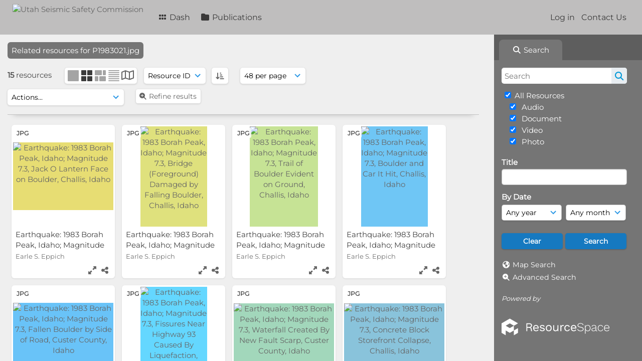

--- FILE ---
content_type: text/html; charset=UTF-8
request_url: https://ussc.utah.gov/pages/search.php?search=%21related1550&restypes=&archive=&order_by=extension&sort=ASC&offset=0&k=&access=&foredit=&recentdaylimit=&go=
body_size: 126479
content:
<!DOCTYPE html>
<html lang="en-US">   

<!--

 ResourceSpace version SVN 10.5
 For copyright and license information see /documentation/licenses/resourcespace.txt
 https://www.resourcespace.com
 -->

<head>
<meta http-equiv="Content-Type" content="text/html; charset=UTF-8" />
<meta http-equiv="X-UA-Compatible" content="IE=edge" />
<META HTTP-EQUIV="CACHE-CONTROL" CONTENT="NO-CACHE">
<META HTTP-EQUIV="PRAGMA" CONTENT="NO-CACHE">

<meta name="viewport" content="width=device-width, initial-scale=1.0" />

<title>Utah Seismic Safety Commission</title>
<link rel="icon" type="image/png" href="https://ussc.utah.gov/gfx/interface/favicon.png" />

<!-- Load jQuery and jQueryUI -->
<script src="https://ussc.utah.gov/lib/js/jquery-3.6.0.min.js?css_reload_key=255"></script>
<script src="https://ussc.utah.gov/lib/js/jquery-ui-1.13.2.min.js?css_reload_key=255" type="text/javascript"></script>
<script src="https://ussc.utah.gov/lib/js/jquery.layout.js?css_reload_key=255"></script>
<link type="text/css" href="https://ussc.utah.gov/css/smoothness/jquery-ui.min.css?css_reload_key=255" rel="stylesheet" />
<script src="https://ussc.utah.gov/lib/js/jquery.ui.touch-punch.min.js"></script>
<script type="text/javascript" src="https://ussc.utah.gov/lib/js/jquery.tshift.min.js"></script>
<script type="text/javascript" src="https://ussc.utah.gov/lib/js/jquery-periodical-updater.js"></script>

<script type="text/javascript">StaticSlideshowImage=false;</script>
<script type="text/javascript" src="https://ussc.utah.gov/js/slideshow_big.js?css_reload_key=255"></script>


<script type="text/javascript">
    var ProcessingCSRF={"CSRFToken":"38b0b7ee5fb30401528b2ba8e248c82154e9e6c6a3b02b7a28930ddccd307d481327e48ce09420f9c6d29b8643a0770c4916e6945505b0ab1a16cfd60c53170c@@[base64]@@a1230337507e92d1809c4f8b8f77c9527f9a168138224fc559f146dfa49bfc6f"};
    var ajaxLoadingTimer=500;
</script>

    <script type="text/javascript" src="https://ussc.utah.gov/lib/ckeditor/ckeditor.js"></script>
    <script src="https://ussc.utah.gov/js/ajax_collections.js?css_reload_key=255" type="text/javascript"></script>

<script src="https://ussc.utah.gov/lib/tinymce/tinymce.min.js" referrerpolicy="origin"></script>

<!--  UPPY -->
<script type="text/javascript" src="/lib/js/uppy.js?255"></script>
<link rel="stylesheet" href="https://ussc.utah.gov/css/uppy.min.css?css_reload_key=255">



<!-- Chart.js for graphs -->
<script language="javascript" type="module" src="/lib/js/chartjs-4-4-0.js"></script>
<script language="javascript" type="module" src="/lib/js/date-fns.js"></script>
<script language="javascript" type="module" src="/lib/js/chartjs-adapter-date-fns.js"></script>

<!-- jsTree -->
<link rel="stylesheet" href="/lib/jstree/themes/default-dark/style.min.css">
<script src="/lib/jstree/jstree.min.js"></script>
<script src="/js/category_tree.js?css_reload_key=255"></script>

<!-- DOMPurify -->
<script src="https://ussc.utah.gov/lib/js/purify.min.js?reload_key=255"></script>


<script type="text/javascript">
var baseurl_short="/";
var baseurl="https://ussc.utah.gov";
var pagename="search";
var errorpageload = "<h1>Error</h1><p>Sorry, there has been an error loading this page. If you are performing a search please try refining your search query. If the problem persists please contact your system administrator</p>";
var errortext = "Error";
var applicationname = "Utah Seismic Safety Commission";
var branch_limit=false;
var branch_limit_field = new Array();
var global_trash_html = '<!-- Global Trash Bin (added through CentralSpaceLoad) -->';
var TileNav = true;
var errornotloggedin = 'You are not logged in';
var login = 'Log in';
global_trash_html += '<div id="trash_bin" class="trash_bin ui-droppable ui-droppable-active ui-state-hover"><span class="trash_bin_text"><i class="fa fa-trash" aria-hidden="true"></i></span></div>    <div id="trash_bin_delete_dialog" style="display:none;"></div>    <div id="delete_permanent_dialog" style="display:none;text-align:left;"></div>';
oktext="OK";
var scrolltopElementCentral='.ui-layout-center';
var scrolltopElementContainer='.ui-layout-container';
var scrolltopElementCollection='.ui-layout-south';
var scrolltopElementModal='#modal'
</script>

<script src="/js/global.js?css_reload_key=255" type="text/javascript"></script>
<script src="/lib/js/polyfills.js?css_reload_key=255"></script>

<script type="text/javascript">

jQuery(document).ready(function() {
 jQuery.fn.reverse = [].reverse;
 jQuery(document).keyup(function (e)
  { 
    if(jQuery("input,textarea").is(":focus"))
    {
       // don't listen to keyboard arrows when focused on form elements
           }
    else if (jQuery('#lightbox').is(':visible'))
        {
        // Don't listen to keyboard arrows if viewing resources in lightbox
        }
    else
        {
        var share='';
        var modAlt=e.altKey;
        var modShift=e.shiftKey;
        var modCtrl=e.ctrlKey;
        var modMeta=e.metaKey;
        var modOn=(modAlt || modShift || modCtrl || modMeta);

         switch (e.which) 
         {

                        // Left arrow
            case 37:
                if (jQuery('.prevLink').length > 0) {
                    jQuery('.prevLink').click();
                    break;
                }
                if ((jQuery('.prevPageLink').length > 0)) {
                    jQuery('.prevPageLink').click();
                    break;
                }
            // Right arrow
            case 39:
                if (jQuery('.nextLink').length > 0) {
                    jQuery('.nextLink').click();
                    break;
                }
                if ((jQuery('.nextPageLink').length > 0)) {
                    jQuery('.nextPageLink').click();
                    break;
                } 
            case 65: if (jQuery('.addToCollection').length > 0) jQuery('.addToCollection:not(.ResourcePanelIcons .addToCollection)').click();
                     break;
            case 188: if (jQuery('.prevLink').length > 0) jQuery('.prevLink').click();
                     break;
            case 190: if (jQuery('.nextLink').length > 0) jQuery('.nextLink').click();
                     break;
            case 191: if (jQuery('.upLink').length > 0) jQuery('.upLink').click();
                     break;
            case 84: if (jQuery('#toggleThumbsLink').length > 0) jQuery('#toggleThumbsLink').click();
                     break;
            case 90: if (jQuery('.enterLink').length > 0) window.location=jQuery('.enterLink').attr("href");
                     break;
            case 27: ModalClose();
                     break;
            case 86: if(!modOn){CentralSpaceLoad('https://ussc.utah.gov/pages/search.php?search=!collection'+document.getElementById("currentusercollection").innerHTML+'&k='+share,true)};
                     break;
                     }

     }
 });
});
</script>
<script src="/lib/lightbox/js/lightbox.min.js" type="text/javascript" ></script><link type="text/css" href="/lib/lightbox/css/lightbox.min.css?css_reload_key=255" rel="stylesheet" />    <script>
    function closeModalOnLightBoxEnable()
        {
        setTimeout(function() {
            if(jQuery('#lightbox').is(':visible'))
                {
                ModalClose();
                }
        }, 10);
        }

    jQuery(document).ready(function()
        {
        lightbox.option({
            'resizeDuration': 300,
            'imageFadeDuration': 300,
            'fadeDuration': 300,
            'alwaysShowNavOnTouchDevices': true})
        });
    </script>
    

<!-- Structure Stylesheet -->
<link href="https://ussc.utah.gov/css/global.css?css_reload_key=255" rel="stylesheet" type="text/css" media="screen,projection,print" />
<!-- Colour stylesheet -->
<link href="https://ussc.utah.gov/css/light.css?css_reload_key=255" rel="stylesheet" type="text/css" media="screen,projection,print" />
<!-- Override stylesheet -->
<link href="https://ussc.utah.gov/css/css_override.php?k=&css_reload_key=255&noauth=" rel="stylesheet" type="text/css" media="screen,projection,print" />
<!--- FontAwesome for icons-->
<link rel="stylesheet" href="https://ussc.utah.gov/lib/fontawesome/css/all.min.css?css_reload_key=255">
<link rel="stylesheet" href="https://ussc.utah.gov/lib/fontawesome/css/v4-shims.min.css?css_reload_key=255">
<!-- Load specified font CSS -->
<link id="global_font_link" href="https://ussc.utah.gov/css/fonts/Montserrat.css?css_reload_key=255" rel="stylesheet" type="text/css" /><!-- Web app manifest -->
<link rel="manifest" href="https://ussc.utah.gov/manifest.json">

    <!--Leaflet.js files-->
    <link rel="stylesheet" href="https://ussc.utah.gov/lib/leaflet/leaflet.css?css_reload_key=255"/>
    <script src="https://ussc.utah.gov/lib/leaflet/leaflet.js?255"></script>

            <!--Leaflet Providers v1.10.2 plugin files-->
        <script src="https://ussc.utah.gov/lib/leaflet_plugins/leaflet-providers-1.10.2/leaflet-providers.js"></script>
        
    <!--Leaflet PouchDBCached v1.0.0 plugin file with PouchDB v7.1.1 file-->
    
    <!--Leaflet MarkerCluster v1.4.1 plugin files-->
    <link rel="stylesheet" href="https://ussc.utah.gov/lib/leaflet_plugins/leaflet-markercluster-1.4.1/dist/MarkerCluster.css"/>
    <link rel="stylesheet" href="https://ussc.utah.gov/lib/leaflet_plugins/leaflet-markercluster-1.4.1/dist/MarkerCluster.Default.css"/>

    <!--Leaflet ColorMarkers v1.0.0 plugin file-->
    <script src="https://ussc.utah.gov/lib/leaflet_plugins/leaflet-colormarkers-1.0.0/js/leaflet-color-markers.js"></script>

    <!--Leaflet NavBar v1.0.1 plugin files-->
    <link rel="stylesheet" href="https://ussc.utah.gov/lib/leaflet_plugins/leaflet-NavBar-1.0.1/src/Leaflet.NavBar.css"/>
    <script src="https://ussc.utah.gov/lib/leaflet_plugins/leaflet-NavBar-1.0.1/src/Leaflet.NavBar.min.js"></script>

    <!--Leaflet Omnivore v0.3.1 plugin file-->
    
    <!--Leaflet EasyPrint v2.1.9 plugin file-->
    <script src="https://ussc.utah.gov/lib/leaflet_plugins/leaflet-easyPrint-2.1.9/dist/bundle.min.js"></script>

    <!--Leaflet StyledLayerControl v5/16/2019 plugin files-->
    <link rel="stylesheet" href="https://ussc.utah.gov/lib/leaflet_plugins/leaflet-StyledLayerControl-5-16-2019/css/styledLayerControl.css"/>
    <script src="https://ussc.utah.gov/lib/leaflet_plugins/leaflet-StyledLayerControl-5-16-2019/src/styledLayerControl.min.js"></script>

    <!--Leaflet Zoomslider v0.7.1 plugin files-->
    <link rel="stylesheet" href="https://ussc.utah.gov/lib/leaflet_plugins/leaflet-zoomslider-0.7.1/src/L.Control.Zoomslider.css"/>
    <script src="https://ussc.utah.gov/lib/leaflet_plugins/leaflet-zoomslider-0.7.1/src/L.Control.Zoomslider.min.js"></script>

    <!--Leaflet Shades v1.0.2 plugin files-->
    <link rel="stylesheet" href="https://ussc.utah.gov/lib/leaflet_plugins/leaflet-shades-1.0.2/src/css/leaflet-shades.css"/>
    <script src="https://ussc.utah.gov/lib/leaflet_plugins/leaflet-shades-1.0.2/leaflet-shades.js"></script>

<link href="/plugins/refineresults/css/style.css?css_reload_key=255" rel="stylesheet" type="text/css" media="screen,projection,print" class="plugincss" />
        <script>jQuery('.plugincss').attr('class','plugincss0');</script>
</head>
<body lang="en-US">

<a href="#UICenter" class="skip-to-main-content">Skip to main content</a>

<!-- Processing graphic -->
<div id='ProcessingBox' style='display: none'><i aria-hidden="true" class="fa fa-cog fa-spin fa-3x fa-fw"></i>
<p id="ProcessingStatus"></p>
</div>


<!--Global Header-->
    <div id="Header" class=" ui-layout-north ">

    <div id="HeaderResponsive">
                <a href="https://ussc.utah.gov/pages/home.php" onClick="return CentralSpaceLoad(this,true);" class="HeaderImgLink"><img src="https://ussc.utah.gov/filestore/system/config/linkedheaderimgsrc.png" id="HeaderImg" alt="Utah Seismic Safety Commission"></a>
               
        <div id="HeaderButtons" style="display:none;">
            <div id="ButtonHolder">
            <a href="#" id="HeaderNav2Click" class="ResponsiveHeaderButton ResourcePanel ResponsiveButton">
                <span class="rbText">Menu</span>
                <span class="fa fa-fw fa-lg fa-bars"></span>
            </a>
            <a href="#" id="HeaderNav1Click" class="ResponsiveHeaderButton ResourcePanel ResponsiveButton">
                <span class="rbText">
                    Account                    </span>
                <span class="fa fa-fw fa-lg fa-user"></span> </a>
            </div>
        </div>
            </div>
            <div id="HeaderNav1" class="HorizontalNav">
                        <ul>
                <li><a href="https://ussc.utah.gov/login.php">Log in</a></li>
                                <li><a href="https://ussc.utah.gov/pages/contact.php" onClick="return CentralSpaceLoad(this,true);">Contact Us</a></li>                </ul>
                <script>

    var activeSeconds=30;

    var message_timer = null;
    var message_refs = new Array();
    var message_poll_first_run = true;

    function message_poll()
    {
        if (message_timer != null)
        {
            clearTimeout(message_timer);
            message_timer = null;
        }
        activeSeconds-=0;
                jQuery.ajax({
            url: 'https://ussc.utah.gov/pages/ajax/message.php?ajax=true',
            type: 'GET',
            success: function(messages, textStatus, xhr) {
                if(xhr.status==200 && isJson(messages) && (messages=jQuery.parseJSON(messages)) && jQuery(messages).length>0)
                    {
                    messagecount = messages.length;
                    if(messages[messages.length - 1]['ref'] == 0)
                        {
                        // The last message is a dummy entry with a count of actions and failed jobs
                        messagecount = messagecount-1;
                        }
                    totalcount   = messagecount; 
                    actioncount=0;
                    failedjobcount=0;
                    if (typeof(messages[messages.length - 1]['actioncount']) !== 'undefined') // There are actions as well as messages
                        {
                        actioncount=parseInt(messages[messagecount]['actioncount']);
                        totalcount=totalcount+actioncount;
                        }
                    if (typeof(messages[messages.length - 1]['failedjobcount']) !== 'undefined') 
                        {
                        userfailedjobcount = parseInt(messages[messagecount]['failedjobcount']['user']);
                        totalcount         = totalcount + userfailedjobcount;
                        failedjobcount     = parseInt(messages[messagecount]['failedjobcount']['all']);
                        }
                    jQuery('span.MessageTotalCountPill').html(totalcount).fadeIn();
                    if (activeSeconds > 0 || message_poll_first_run)
                        {
                        for(var i=0; i < messagecount; i++)
                            {
                            var ref = messages[i]['ref'];
                            if (message_poll_first_run)
                                {
                                message_refs.push(ref);
                                continue;
                                }
                            if (message_refs.indexOf(ref)!=-1)
                                {
                                continue;
                                }
                            message_refs.push(ref);
                            var message = nl2br(messages[i]['message']);
                            var url = messages[i]['url'];
                            if(messages[i]['type'] & 4 && pagename =='user_message' && parseInt(messages[i]['ownerid']) == parseInt(msgto))
                                {
                                // Show the message directly on the page if on user_message.php and communicating with this user
                                showUserMessage(messages[i]['message'],false);
                                }
                            else
                                {
                                // Show message popup if configured
                                                                    message_display(message, url, ref, function (ref) {
                                    jQuery.get('https://ussc.utah.gov/pages/ajax/message.php?ajax=true&seen=' + ref);
                                    });
                                                                    
                                }                           
                            message_poll();
                            }
                        }
                    if (actioncount>0)
                        {
                        jQuery('span.ActionCountPill').html(actioncount).fadeIn();
                        }
                    else
                        {
                        jQuery('span.ActionCountPill').hide();  
                        }
                    if (messagecount>0)
                        {
                        jQuery('span.MessageCountPill').html(messagecount).fadeIn();
                        }
                    else
                        {
                        jQuery('span.MessageCountPill').hide(); 
                        }
                    if (failedjobcount>0)
                        {
                        jQuery('span.FailedJobCountPill').html(failedjobcount).fadeIn();
                        let teampill = jQuery('#TeamMessages');
                        if(teampill.attr('data-value') != undefined)
                            {
                            failedjobcount = failedjobcount + teampill.attr('data-value');
                            }
                        teampill.html(failedjobcount).fadeIn();
                        }
                    else
                        {
                        jQuery('span.FailedJobCountPill').hide();   
                        }
                    }
                else
                    {
                    jQuery('span.MessageTotalCountPill').hide();
                    jQuery('span.MessageCountPill').hide();
                    jQuery('span.ActionCountPill').hide();
                    }
            }
        }).done(function() {
                        message_poll_first_run = false;
        });

    check_upgrade_in_progress();
    }

    jQuery(document).bind("blur focus focusin focusout load resize scroll unload click dblclick mousedown mouseup mousemove mouseover mouseout mouseenter mouseleave change select submit keydown keypress keyup error",
        function() {
            activeSeconds=30;
        });

    jQuery(document).ready(function () {
            message_poll();
        });

    function message_display(message, url, ref, callback)
    {
        if (typeof ref==="undefined")
        {
            ref=new Date().getTime();
        }
        if (typeof url==="undefined")
        {
            url="";
        }
        if (url!="")
        {
            url=decodeURIComponent(url);
            url="<a href='" + url + "'>Link</a>";
        }
        var id='message' + ref;
        if (jQuery("#" + id).length)        // already being displayed
        {
            return;
        }

    jQuery('div#MessageContainer')
        .append("<div class='MessageBox' style='display: none;' id='" + id + "'>" + nl2br(DOMPurify.sanitize(message)) + "<br />" + url + "</div>")
        .after(function()
        {
            var t = window.setTimeout(function()
            {
                jQuery("div#" + id).fadeOut("fast",function()
                    {
                        this.remove()
                    }
                )
            },5000);

            jQuery("div#" + id).show().bind("click",function()
            {
                jQuery("div#" + id).fadeOut("fast", function()
                {
                    jQuery("div#" + id).remove();
                    jQuery.get('https://ussc.utah.gov/pages/ajax/message.php?ajax=true&seen=' + ref);
                    if (typeof callback === 'function')
                    {
                        callback();
                    }
                });
            });

            jQuery("div#" + id).bind("mouseenter",function()
            {
                window.clearTimeout(t);
                jQuery("div#" + id).fadeIn("fast");
            });

            jQuery("div#" + id).bind("mouseleave",function()
            {
                window.clearTimeout(t);
                t = window.setTimeout(function()
                {
                    jQuery("div#" + id).fadeOut("fast",function()
                        {
                            this.remove();
                        }
                    )},3000);
            });
        });
    }
    
    function message_modal(message, url, ref, owner)
        {
        if (typeof ref==="undefined")
            {
                ref=new Date().getTime();
            }
        if (typeof url==="undefined")
            {
                url="";
            }
        if (url!="")
            {
                url=decodeURIComponent(url);
                url=DOMPurify.sanitize(url);
                url="<a class='message_link' href='" + url + "'>Link</a>";
            }
        if (typeof owner==="undefined" || owner=='')
            {
            owner = 'Utah Seismic Safety Commission';
            }

        jQuery("#modal_dialog").html("<div class='MessageText'>" + nl2br(DOMPurify.sanitize(message)) + "</div>" + url);
        jQuery("#modal_dialog").addClass('message_dialog');
        jQuery("#modal_dialog").dialog({
            title: 'Message from ' + owner,
            modal: true,
            resizable: false,
            buttons: [{text: "OK",
                        click: function() {
                        jQuery( this ).dialog( "close" );
                        }}],
            dialogClass: 'message',
            width: (jQuery(window).width() <= 1280) ? jQuery(window).width()*0.7 : 600,
            maxHeight: jQuery(window).height()*0.8,
            draggable: true,
            open: function(event, ui) {
                jQuery('.ui-widget-overlay').bind('click', function(){ jQuery("#modal_dialog").dialog('close'); });
                jQuery( ".ui-dialog-content" ).scrollTop(0);
                },
            close: function( event, ui ) {
                jQuery('#modal_dialog').html('');
                jQuery("#modal_dialog").removeClass('message_dialog');
                jQuery.get('https://ussc.utah.gov/pages/ajax/message.php?ajax=true&seen=' + ref);
                },
            dialogClass: 'no-close'
            });
                
        }

</script>
        </div>
                <div id="HeaderNav2" class="HorizontalNav HorizontalWhiteNav">
                <nav aria-label="Main menu">
        <ul id="HeaderLinksContainer">
                                                <li class="HeaderLink">
                        <a href="https://ussc.utah.gov/pages/home.php" onClick="return CentralSpaceLoad(this,true);">
                            <i aria-hidden="true" class="fa fa-fw fa-grip"></i>&nbsp;Dash                        </a>
                    </li>
                            
            
            
            
                                                <li class="HeaderLink">
                        <a href="https://ussc.utah.gov/pages/collections_featured.php" onClick="return CentralSpaceLoad(this,true);">
                            <i aria-hidden="true" class="fa fa-fw fa-folder"></i>&nbsp;Publications                        </a>
                    </li>
                            
            
            
                                        
            
                                        
                                        
            
            
            
        </ul><!-- close HeaderLinksContainer -->
    </nav>

    <script>
    headerLinksDropdown();
    </script>

        </div>

        <div class="clearer"></div>

    </div>
        <div id="SearchBarContainer" class="ui-layout-east" >
        <script>
var categoryTreeChecksArray = [];
</script>
<div id="SearchBox">
    <div id="SearchBarTabsContainer">
        <a href="#" onclick="selectSearchBarTab('search');">
            <div class="SearchBarTab SearchTab SearchBarTabSelected">
                <i class="fa-solid fa-fw fa-magnifying-glass"></i>
                Search            </div>
        </a>
            </div>


<div id="SearchBoxPanel">



<div class="SearchSpace" id="searchspace"> 

    
    <form id="simple_search_form" method="post" action="https://ussc.utah.gov/pages/search.php" onSubmit="return CentralSpacePost(this,true);">
        <input type="hidden" name="CSRFToken" value="317603ca0e582148ff2ece265f3c24631c28a19ff2c15af45f7b2d839d38f6b18686078b469e18c78ed5047d180b81f9908078055454bef458eca5a292a08433@@[base64]@@3d52d74eebc3b6e457d1b6ec07ca06d6f6dd03276c72ac4b626139885dd5c089">
            <input id="ssearchbox" name="search" type="text" class="SearchWidth" value="" placeholder="Search" aria-label="Search">
        <input id="ssearchhiddenfields" name="ssearchhiddenfields" type="hidden" value="">
        <button class="fas fa-search search-icon" type="submit" alt="Search" title="Search"></button>
        <script>
                    jQuery(document).ready(function () {
                jQuery('#ssearchbox').autocomplete({
                    source: "https://ussc.utah.gov/pages/ajax/autocomplete_search.php",
                    minLength: 3,
                    });
                
                                   // Ensure any previously hidden searchfields remain hidden
                   SimpleSearchFieldsHideOrShow();
                                   
            });
                    </script>
            <input type="hidden" name="resetrestypes" value="yes">
    <div id="searchbarrt"   >
        <script type="text/javascript"> 

    function resetTickAll(){
        var checkcount=0;
        // set tickall to false, then check if it should be set to true.
        jQuery('#rttickallres').prop('checked',false);
        var tickboxes=jQuery('#simple_search_form .tickbox');
            jQuery(tickboxes).each(function (elem) {
                if( tickboxes[elem].checked){checkcount=checkcount+1;}
            });
        if (checkcount==tickboxes.length){jQuery('#rttickallres').prop('checked',true);}    
    }
    function resetTickAllColl(){
        var checkcount=0;
        // set tickall to false, then check if it should be set to true.
        jQuery('#rttickallcoll').prop('checked',false);
        var tickboxes=jQuery('#simple_search_form .tickboxcoll');
            jQuery(tickboxes).each(function (elem) {
                if( tickboxes[elem].checked){checkcount=checkcount+1;}
            });
        if (checkcount==tickboxes.length){jQuery('#rttickallcoll').prop('checked',true);}   
    }
    </script>
    <div class="tick"><input type='checkbox' id='rttickallres' name='rttickallres' checked onclick='jQuery("#simple_search_form .tickbox").each (function(index,Element) {jQuery(Element).prop("checked",(jQuery("#rttickallres").prop("checked")));}); SimpleSearchFieldsHideOrShow(true); '/>&nbsp;All Resources</div>
                <div class="tick tickindent">
        <input class="tickbox" id="TickBox4" 
            type="checkbox" value="yes" name="resource4"  
         checked="checked" 
            onClick="SimpleSearchFieldsHideOrShow(true);resetTickAll();">
        <label for="TickBox4">&nbsp;Audio</label>
    </div>
            <div class="tick tickindent">
        <input class="tickbox" id="TickBox2" 
            type="checkbox" value="yes" name="resource2"  
         checked="checked" 
            onClick="SimpleSearchFieldsHideOrShow(true);resetTickAll();">
        <label for="TickBox2">&nbsp;Document</label>
    </div>
            <div class="tick tickindent">
        <input class="tickbox" id="TickBox3" 
            type="checkbox" value="yes" name="resource3"  
         checked="checked" 
            onClick="SimpleSearchFieldsHideOrShow(true);resetTickAll();">
        <label for="TickBox3">&nbsp;Video</label>
    </div>
            <div class="tick tickindent">
        <input class="tickbox" id="TickBox1" 
            type="checkbox" value="yes" name="resource1"  
         checked="checked" 
            onClick="SimpleSearchFieldsHideOrShow(true);resetTickAll();">
        <label for="TickBox1">&nbsp;Photo</label>
    </div>
    <div class="spacer"></div>
                <script type="text/javascript">resetTickAll();resetTickAllColl();</script>
                </div>
        <!-- RENDERING FIELD=8 title -->
        <div class="SearchItem" id="simplesearch_8"  ><label for="simplesearch_8">Title</label><br/>

        <input class="SearchWidth" type=text name="field_title" id="field_8" value="" onKeyUp="if('' != jQuery(this).val()){FilterBasicSearchOptions('title',[]);}"></div>
                <script type="text/javascript">

                jQuery(document).ready(function () { 

                    jQuery("#field_8").autocomplete( { source: "https://ussc.utah.gov/pages/ajax/autocomplete_search.php?field=title&fieldref=8"} );
                    })

                </script>
                <div class="SearchItem">
    <div class="clearerleft"> </div>
    </div>
    <!-- ************************************************ -->
    <script type="text/javascript">

    function FilterBasicSearchOptions(clickedfield,resourcetypes)
        {
        if (typeof resourcetypes !== 'undefined' && resourcetypes!=0)
            {
            resourcetypes = resourcetypes.toString().split(",");
            // When selecting resource type specific fields, automatically untick all other resource types, because selecting something from this field will never produce resources from the other resource types.
            allselected = false;
            if(jQuery('#rttickallres').prop('checked'))
                {
                allselected = true;
                // Always untick the Tick All box
                if (jQuery('#rttickallres')) {jQuery('#rttickallres').prop('checked', false);}
                }
                            if (resourcetypes.indexOf('4') == -1) {
                    jQuery("#TickBox4").prop('checked', false);
                }
                else if (allselected){
                    jQuery("#TickBox4").prop('checked', true);
                }
                                if (resourcetypes.indexOf('2') == -1) {
                    jQuery("#TickBox2").prop('checked', false);
                }
                else if (allselected){
                    jQuery("#TickBox2").prop('checked', true);
                }
                                if (resourcetypes.indexOf('3') == -1) {
                    jQuery("#TickBox3").prop('checked', false);
                }
                else if (allselected){
                    jQuery("#TickBox3").prop('checked', true);
                }
                                if (resourcetypes.indexOf('1') == -1) {
                    jQuery("#TickBox1").prop('checked', false);
                }
                else if (allselected){
                    jQuery("#TickBox1").prop('checked', true);
                }
                            // Hide any fields now no longer relevant.  
            SimpleSearchFieldsHideOrShow(false);
            }
        }


    function SimpleSearchFieldsHideOrShow(resetvalues)
        {
        // ImageBank is selection has already dealt with hiding of elements, so just reset the searchfields
        if (jQuery("#SearchImageBanks :selected").text().length > 0) 
            { 
            SimpleSearchFieldsResetValues(true); // true = include globals
            return; 
            }

        if (resetvalues) {
            console.debug("Resetting values");
            SimpleSearchFieldsResetValues(false); // false = exclude globals
        }

        var ssearchhiddenfields = [];
        ssearchhiddenfields.length=0;
        document.getElementById('ssearchhiddenfields').value='';

        
        // Save the hidden field names for use when searchbar is redisplayed
        ssearchhiddenfieldsstring=ssearchhiddenfields.join(',');
        document.getElementById('ssearchhiddenfields').value=ssearchhiddenfieldsstring;
        SetCookie('ssearchhiddenfields',ssearchhiddenfieldsstring);
        console.debug("SETCOOKIE SSEARCHHIDDENFIELDS="+ssearchhiddenfieldsstring);
        }

    function SimpleSearchFieldsResetValues(includeglobals) {
    // Start of reset field code
 if (includeglobals) {                    document.getElementById('field_8').value='';
                    } // End of reset field condition
    }

    </script>
        
    <div id="basicdate" class="SearchItem">
              
    
                 By Date<br />
    <select id="basicyear" name="basicyear" class="SearchWidthHalf" title="Year" aria-label="Year">
              <option selected="selected" value="">Any year</option>
              <option >2026</option><option >2025</option><option >2024</option><option >2023</option><option >2022</option><option >2021</option><option >2020</option><option >2019</option><option >2018</option><option >2017</option><option >2016</option><option >2015</option><option >2014</option><option >2013</option><option >2012</option><option >2011</option><option >2010</option><option >2009</option><option >2008</option><option >2007</option><option >2006</option><option >2005</option><option >2004</option><option >2003</option><option >2002</option><option >2001</option><option >2000</option><option >1999</option><option >1998</option><option >1997</option><option >1996</option><option >1995</option><option >1994</option><option >1993</option><option >1992</option><option >1991</option><option >1990</option><option >1989</option><option >1988</option><option >1987</option><option >1986</option><option >1985</option><option >1984</option><option >1983</option><option >1982</option><option >1981</option><option >1980</option><option >1979</option><option >1978</option><option >1977</option><option >1976</option><option >1975</option><option >1974</option><option >1973</option><option >1972</option><option >1971</option><option >1970</option><option >1969</option><option >1968</option><option >1967</option><option >1966</option><option >1965</option><option >1964</option><option >1963</option><option >1962</option><option >1961</option><option >1960</option><option >1959</option><option >1958</option><option >1957</option><option >1956</option><option >1955</option><option >1954</option><option >1953</option><option >1952</option><option >1951</option><option >1950</option><option >1949</option><option >1948</option><option >1947</option><option >1946</option><option >1945</option><option >1944</option><option >1943</option><option >1942</option><option >1941</option><option >1940</option><option >1939</option><option >1938</option><option >1937</option><option >1936</option><option >1935</option><option >1934</option><option >1933</option><option >1932</option><option >1931</option><option >1930</option>            </select> 
    
                
            <select id="basicmonth" name="basicmonth" class="SearchWidthHalf SearchWidthRight" title="Month" aria-label="Month">
              <option selected="selected" value="">Any month</option>
              <option  value="01">January</option><option  value="02">February</option><option  value="03">March</option><option  value="04">April</option><option  value="05">May</option><option  value="06">June</option><option  value="07">July</option><option  value="08">August</option><option  value="09">September</option><option  value="10">October</option><option  value="11">November</option><option  value="12">December</option>    
            </select>    
    
    </div>

    <script type="text/javascript">

    function ResetTicks()
        {
        SetCookie('search','');SetCookie('restypes','');SetCookie('ssearchhiddenfields','');SetCookie('saved_offset','');SetCookie('saved_archive','');jQuery('#TickBox4').prop('checked',true);resetTickAll();jQuery('#TickBox2').prop('checked',true);resetTickAll();jQuery('#TickBox3').prop('checked',true);resetTickAll();jQuery('#TickBox1').prop('checked',true);resetTickAll();document.getElementById('field_8').value='';        }
    </script>
        
        
            
    <div class="SearchItem" id="simplesearchbuttons"><input name="Clear" id="clearbutton" class="searchbutton" type="button" value="Clear" onClick="unsetCookie('search_form_submit','/');document.getElementById('ssearchbox').value=''; document.getElementById('basicyear').value='';document.getElementById('basicmonth').value='';ResetTicks();SimpleSearchFieldsHideOrShow();"/><input name="Submit" id="searchbutton" class="searchbutton" type="submit" value="Search" onclick="SimpleSearchFieldsHideOrShow();" /><input type="button" id="Rssearchexpand" class="searchbutton" style="display:none;" value="More..."></div>            
  </form>
  <br />
    <p><i aria-hidden="true" class="fa fa-fw fa-globe"></i>&nbsp;<a onClick="return CentralSpaceLoad(this,true);" href="https://ussc.utah.gov/pages/geo_search.php">Map Search</a></p>  <p><i aria-hidden="true" class="fa fa-fw fa-search-plus"></i>&nbsp;<a onClick="return CentralSpaceLoad(this,true);" href="https://ussc.utah.gov/pages/search_advanced.php">Advanced Search</a></p>
  
      
     <!-- END of Searchbarreplace hook -->
    </div>
     <!-- END of Searchbarremove hook -->

    
    
            <div class="PoweredByPanel">
            <a href="https://www.resourcespace.com" target="_blank">
                <span>Powered by</span>
                <img src="https://ussc.utah.gov/gfx/titles/title-white.svg" alt="Powered by ResourceSpace">
            </a>
        </div>
    
    </div>
    
  
    
  



</div>
        </div>
        
<!--Main Part of the page-->

<!-- Global Trash Bin -->
<div id="trash_bin" class="trash_bin ui-droppable ui-droppable-active ui-state-hover"><span class="trash_bin_text"><i class="fa fa-trash" aria-hidden="true"></i></span></div>
    <div id="trash_bin_delete_dialog" style="display:none;"></div>
    <div id="delete_permanent_dialog" style="display:none;text-align:left;"></div>

<div id="UICenter" role="main" class="ui-layout-center Search"><div id="CentralSpaceContainer"><div id="CentralSpace">

    <!--Leaflet Control Geocoder 1.10.0 plugin files-->
    <link rel="stylesheet" href="https://ussc.utah.gov/lib/leaflet_plugins/leaflet-control-geocoder-1.10.0/dist/Control.Geocoder.css"/>
    <script src="https://ussc.utah.gov/lib/leaflet_plugins/leaflet-control-geocoder-1.10.0/dist/Control.Geocoder.min.js"></script>

    <!--Polyfill for Internet Explorer and Edge browser compatibility-->
    <!--<script crossorigin="anonymous" src="https://polyfill.io/v3/polyfill.min.js?features=es2015%2Ces2016%2Ces5%2Ces6%2Ces2017%2Cdefault%2Ces2018%2Ces7"></script>-->
    <script>
// Set some vars for this page to enable/disable functionality
linkreload = true;
b_progressmsgs = true;

jQuery(document).ready(function()
    {
    ActivateHeaderLink("https:\/\/ussc.utah.gov%2Fpages%2Fsearch.php%3Fsearch%3D%2521related1550%26restypes%3D%26archive%3D%26order_by%3Dextension%26sort%3DASC%26offset%3D0%26k%3D%26access%3D%26foredit%3D%26recentdaylimit%3D%26go%3D");

    jQuery(document).mouseup(function(e) 
        {
        var linksContainer = jQuery("#DropdownCaret");
        if (linksContainer.has(e.target).length === 0 && !linksContainer.is(e.target)) 
            {
            jQuery('#OverFlowLinks').hide();
            }
        });
    });

window.onresize=function()
    {
    ReloadLinks();
    }
</script>
    <script type="text/javascript">
    var dontReloadSearchBar=false;
    if (dontReloadSearchBar !== true)
        ReloadSearchBar();
    ReloadLinks();
    </script>
        <!-- Search item results in centralspace have a class of "ResourcePanel" -->
    <!-- These items should be draggable to add them to the collection in the collection bar if results are NOT from collection search -->
    <!-- They should also be draggable to the trash_bin to removing them from a collection if results ARE from collection search -->
    <script>    
    // The below numbers are hardcoded mid points for thumbs and xlthumbs
    var thumb_vertical_mid = 123;
    var thumb_horizontal_mid = 87;
    jQuery(document).ready(function() {
        if(is_touch_device())
            {
            return false;
            }
        jQuery('.ResourcePanel').draggable({
            distance: 20,
            connectWith: '#CollectionSpace, .BrowseBarLink',
            appendTo: 'body',
            zIndex: 99000,
            helper: 'clone',
            revert: false,
            scroll: false,
            cursorAt: {top: thumb_vertical_mid, left: thumb_horizontal_mid},
            drag: function (event, ui)
                {
                jQuery(ui.helper).css('opacity','0.6');
                jQuery(ui.helper).css('transform','scale(0.8)');
                },
        });
    });
    </script>
        <script type="text/javascript">
        var allow_reorder = false;
        jQuery(document).ready(function () {
            jQuery('#CentralSpaceResources .ui-sortable').sortable('disable');
            jQuery('.ResourcePanelShell').enableSelection();
            jQuery('.ResourcePanelShellLarge').enableSelection();
            jQuery('.ResourcePanelShellSmall').enableSelection();
        });
    
    </script>
        <style>
    .ResourcePanelInfo .extended
        {
        white-space:normal;
        height: 40px;
        text-align: left;
        }
    </style>
    <div class="BreadcrumbsBox BreadcrumbsBoxSlim BreadcrumbsBoxTheme"><div class="SearchBreadcrumbs"><a href="/pages/search.php?search=%21related1550&restypes=&archive=&order_by=extension&sort=ASC&offset=0&k=&access=&foredit=&recentdaylimit=&go=" onClick="return CentralSpaceLoad(this,true);">Related resources for P1983021.jpg</a> </div></div>     <div class="BasicsBox SearchSticky">
    <div class="TopInpageNav">
    <div class="TopInpageNavLeft">

    <div id="SearchResultFound" class="InpageNavLeftBlock">
            <span class="Selected">
        15 </span>resources</div>
            <div class="InpageNavLeftBlock icondisplay">
                            <a id="xlthumbs_view_link" href="/pages/search.php?search=%21related1550&k=&modal=&display=xlthumbs&order_by=extension&offset=0&per_page=48&archive=&sort=ASC&restypes=&recentdaylimit=&foredit=&noreload=true&access=" title='Extra large thumbnails' onClick="return CentralSpaceLoad(this);">
                        <span class="xlthumbsicon"></span>
                    </a>
                    <span class="largethumbsiconactive"></span>                <a id="strip_view_link" href="/pages/search.php?search=%21related1550&k=&modal=&display=strip&order_by=extension&offset=0&per_page=48&archive=&sort=ASC&restypes=&recentdaylimit=&foredit=&noreload=true&access=" title='Strip view' onClick="return CentralSpaceLoad(this);">
                    <span class="stripicon"></span>
                </a>
                                <a id="list_view_link"  href="/pages/search.php?search=%21related1550&k=&modal=&display=list&order_by=extension&offset=0&per_page=48&archive=&sort=ASC&restypes=&recentdaylimit=&foredit=&noreload=true&access=" title='List view' onClick="return CentralSpaceLoad(this);">
                    <span class="smalllisticon"></span>
                </a>
                                    <a  id="map_view_link" href="/pages/search.php?search=%21related1550&k=&modal=&display=map&order_by=extension&offset=0&per_page=48&archive=&sort=ASC&restypes=&recentdaylimit=&foredit=&noreload=true&access=" title='Map view' onClick="return CentralSpaceLoad(this);">
                    <span class="far fa-map"></span>
                    </a>
                            </div>
                    <div id="searchSortOrderContainer" class="InpageNavLeftBlock ">
                <select id="sort_order_selection" onChange="UpdateResultOrder();" aria-label="Sort order">
    
    <option value="resourceid"
                data-url="/pages/search.php?search=%21related1550&amp;order_by=resourceid&amp;archive=&amp;k=&amp;restypes=&amp;access="
            >Resource ID</option><option value="relevance"
                data-url="/pages/search.php?search=%21related1550&amp;order_by=relevance&amp;archive=&amp;k=&amp;restypes=&amp;access="
            >Relevance</option><option value="resourcetype"
                data-url="/pages/search.php?search=%21related1550&amp;order_by=resourcetype&amp;archive=&amp;k=&amp;restypes=&amp;access="
            >Type</option><option value="modified"
                data-url="/pages/search.php?search=%21related1550&amp;order_by=modified&amp;archive=&amp;k=&amp;restypes=&amp;access="
            >Modified</option><option value="field73"
                data-url="/pages/search.php?search=%21related1550&amp;order_by=field73&amp;archive=&amp;k=&amp;restypes=&amp;access="
            >Author</option><option value="date"
                data-url="/pages/search.php?search=%21related1550&amp;order_by=date&amp;archive=&amp;k=&amp;restypes=&amp;access="
            >Date</option><option value="field74"
                data-url="/pages/search.php?search=%21related1550&amp;order_by=field74&amp;archive=&amp;k=&amp;restypes=&amp;access="
            >Publisher</option><option value="field8"
                data-url="/pages/search.php?search=%21related1550&amp;order_by=field8&amp;archive=&amp;k=&amp;restypes=&amp;access="
            >Title</option>    </select>
    &nbsp;
    <a href="#" class="update_result_order_button" onClick="UpdateResultOrder(true);" aria-label="ASC">
        <i id="sort_selection_toggle" class="fa fa-sort-amount-asc"></i>
    </a>

    <script>
    function UpdateResultOrder(toggle_order)
        {
        var selected_option = jQuery('#sort_order_selection :selected');
        var option_url      = selected_option.data('url');
        var sort_by         = jQuery('#sort_order_selection').find(":selected").val();

        if (toggle_order)
            {
            var selected_sort_option='DESC';
            }
        else
            {
            if(sort_by == 'resourcetype' || sort_by == 'collection')
                {
                // The default sort should be ascending when sorting by resource type
                var selected_sort_option = 'ASC';
                }
            else
                {
                var selected_sort_option = 'DESC';
                }
            }
        option_url += '&sort=' + selected_sort_option;
         CentralSpaceLoad(option_url);
        }
    </script>
                </div>
                        <div class="InpageNavLeftBlock">
                <select id="resultsdisplay" style="width:auto" name="resultsdisplay" aria-label="Results display" onchange="CentralSpaceLoad(this.value,true);">
                            <option  value="/pages/search.php?search=%21related1550&k=&modal=&display=thumbs&order_by=extension&offset=0&per_page=24&archive=&sort=ASC&restypes=&recentdaylimit=&foredit=&noreload=true&access=">24 per page</option>
                                <option selected="selected" value="/pages/search.php?search=%21related1550&k=&modal=&display=thumbs&order_by=extension&offset=0&per_page=48&archive=&sort=ASC&restypes=&recentdaylimit=&foredit=&noreload=true&access=">48 per page</option>
                                <option  value="/pages/search.php?search=%21related1550&k=&modal=&display=thumbs&order_by=extension&offset=0&per_page=72&archive=&sort=ASC&restypes=&recentdaylimit=&foredit=&noreload=true&access=">72 per page</option>
                                <option  value="/pages/search.php?search=%21related1550&k=&modal=&display=thumbs&order_by=extension&offset=0&per_page=120&archive=&sort=ASC&restypes=&recentdaylimit=&foredit=&noreload=true&access=">120 per page</option>
                                <option  value="/pages/search.php?search=%21related1550&k=&modal=&display=thumbs&order_by=extension&offset=0&per_page=240&archive=&sort=ASC&restypes=&recentdaylimit=&foredit=&noreload=true&access=">240 per page</option>
                                </select>
            </div>
                
            <div class="ActionsContainer  InpageNavLeftBlock"
                data-actions-loaded="0"
            >
                                <select onchange="action_onchange_search_action_selection(this.value);"
                    id="search_action_selection"
                                            accesskey="A"
                                        aria-label="Actions">
                        <option class="SelectAction" selected disabled hidden value="">Actions...</option>
            <optgroup label='Edit'>
<option value="editsearchresults" data-url="/pages/edit.php?search=%21related1550&collection=&restypes=&order_by=extension&archive=&access=&sort=ASC&daylimit=&offset=0&k=&editsearchresults=true&search_access=">Edit All Resources</option></optgroup>
<optgroup label='Advanced'>
<option value="csv_export_results_metadata" data-url="/pages/csv_export_results_metadata.php?search=%21related1550&restypes=&order_by=extension&archive=&sort=ASC&access=">Metadata CSV File Export</option>                </select>
                        <script>
        function action_onchange_search_action_selection(v)
            {
            if(v == '')
                {
                return false;
                }

            v = v.match(/^[^~]*/i)[0]; // Remove unique value identifier: ~id

            switch(v)
                {
            
                case 'save_search_to_collection':
                    var option_url = jQuery('#search_action_selection option:selected').data('url');
                    CollectionDivLoad(option_url);
                    break;

                case 'save_search_to_dash':
                    var option_url  = jQuery('#search_action_selection option:selected').data('url');
                    var option_link = jQuery('#search_action_selection option:selected').data('link');
                    
                    // Dash requires to have some search parameters (even if they are the default ones)
                    if((basename(option_link).substr(0, 10)) != 'search.php')
                        {
                        option_link = (window.location.href).replace(window.baseurl, '');
                        }

                    option_url    += '&link=' + option_link;

                    CentralSpaceLoad(option_url);
                    break;

                case 'save_search_smart_collection':
                    var option_url = jQuery('#search_action_selection option:selected').data('url');
                    CollectionDivLoad(option_url);
                    break;

                case 'save_search_items_to_collection':
                    var option_url = jQuery('#search_action_selection option:selected').data('url');
                    CollectionDivLoad(option_url);
                    break;

                case 'empty_collection':
                    if(!confirm('Are you sure you want to remove all resources from this collection?'))
                        {
                        break;
                        }

                    var option_url = jQuery('#search_action_selection option:selected').data('url');
                    CollectionDivLoad(option_url);
                    break;

                case 'copy_collection':
                    var option_url = jQuery('#search_action_selection option:selected').data('url');
                    ModalLoad(option_url, false, true);
                    break;

            
                default:
                    var option_url = jQuery('#search_action_selection option:selected').data('url');
                    var option_callback = jQuery('#search_action_selection option:selected').data('callback');
                    var option_no_ajax = jQuery('#search_action_selection option:selected').data('no-ajax');

                    // If action option has a defined data-callback attribute, then we can call it
                    // IMPORTANT: never allow callback data attribute to be input/saved by user. Only ResourceSpace should
                    // generate the callbacks - key point is "generate"
                    if(typeof option_callback !== "undefined")
                        {
                        eval(option_callback);
                        }

                    // If action option has a defined data-url attribute, then we can CentralSpaceLoad it
                    if(typeof option_url !== "undefined")
                        {
                        if (typeof option_no_ajax == "undefined")
                            {
                            CentralSpaceLoad(option_url, true);
                            }
                        else
                            {
                            window.location.href = option_url;
                            }
                        }
    
                    break;
                }
                
                // Go back to no action option
                jQuery('#search_action_selection option[value=""]').prop('selected', true);
                

        }
        </script>
        
            </div>
                <div id="refine_results_button" class="InpageNavLeftBlock">
        <a href="#" onClick="jQuery('#RefineResults').slideToggle();jQuery('#refine_keywords').focus();"><div class="fa fa-fw fa-search-plus"></div>Refine results</a>
        </div>
            </div>
     <!--the div TopInpageNavRight was added in after this hook so it may need to be adjusted -->
    <div class="TopInpageNavRight">
    <span class="HorizontalWhiteNav">&nbsp;</span><div style="display:block;">&nbsp;</div>            </div>
    <div class="clearerleft"></div>
    </div>
    </div>
        
    <div class="RecordBox clearerleft" id="RefineResults" style="display:none;"> 
    
    <form method="post" action="search.php?search=%21related1550&order_by=extension&sort=ASC" onSubmit="return CentralSpacePost (this,true);">
           <input type="hidden" name="CSRFToken" value="a27452ab48c7820ccf6eccef820b483282849ec169310dee2bebd1bdeb61915f93ca6ed9d17c320f72b51f0b7fcc2853c0d3716c2f87b40352ffa0bf304af2ac@@[base64]@@ef85081c3f0f9a841b3129aa49b31ae5eb747983db2c580038e5afde9ddd3a3b">
        <div class="Question Inline" id="question_refine" style="border-top:none;">
    <label id="label_refine" for="refine_keywords">Additional search terms</label>
    <input class="medwidth Inline" type=text id="refine_keywords" name="refine_keywords" value="">
    <input type=hidden name="archive" value="">
    <input class="vshrtwidth Inline" name="save" type="submit" id="refine_submit" value="&nbsp;&nbsp;Refine&nbsp;&nbsp;" />
    <div class="clearerleft"> </div>
    </div>

    </form>

    </div>
        <script>
    var DragUploading=false
    function UploadViaDrag(url)
        {
        if (DragUploading) {return false;}
        DragUploading=true;CentralSpaceLoad(url);
        }
    </script>
    
    
    <div class="clearerleft"></div>
    <div id="CentralSpaceResources" collectionSearchName="" >
    
    <!--Resource Panel -->    
    <div class="ResourcePanel   ArchiveState0  ResourceType1" id="ResourceShell1548"     style="height: 300px;">
        <div class="ResourcePanelTop">
                            <div class="thumbs-file-extension">JPG</div>
                        </div>
                    <a class="ImageWrapper"
            href="/pages/view.php?search=%21related1550&k=&modal=&display=thumbs&order_by=extension&offset=0&per_page=48&archive=&sort=ASC&restypes=&recentdaylimit=&foredit=&noreload=true&access=&ref=1548"  
            onClick="return ModalLoad(this,true);" 
            title="Earthquake: 1983 Borah Peak, Idaho; Magnitude 7.3, Jack O Lantern Face on Boulder, Challis, Idaho">

                <div class="ImageColourWrapper" 
    style="background-color: rgb(230.884,220.588,114.664);
    width:200px;height:135px;margin:32px auto 0 auto; 
    ">
    <img border="0" width="200" height="135"
    src="https://ussc.utah.gov/filestore/1/5/4/8_76b3f6881973612/1548thm_72173e76bb8e5e5.jpg?v=1641668078" 
    alt="Earthquake: 1983 Borah Peak, Idaho; Magnitude 7.3, Jack O Lantern Face on Boulder, Challis, Idaho"
    /></div>
                </a>
 
        <!-- END HOOK Renderimagethumb-->
                            <div class="ResourcePanelInfo ResourceTypeField8 ResourcePanelTitle"
                    title="Earthquake: 1983 Borah Peak, Idaho; Magnitude 7.3, Jack O Lantern Face on Boulder, Challis, Idaho"
                    >
                        <div class="extended">
                                                    <a 
                                href="/pages/view.php?search=%21related1550&k=&modal=&display=thumbs&order_by=extension&offset=0&per_page=48&archive=&sort=ASC&restypes=&recentdaylimit=&foredit=&noreload=true&access=&ref=1548"  
                                onClick="return ModalLoad(this,true);" 
                            >
Earthquake: 1983 Borah Peak, Idaho; Magnitude 7.3, Jack O Lantern Face on Boulder, Challis, Idaho                            </a>
 
                        &nbsp;
                        </div>
                    </div>
                                    <div class="ResourcePanelInfo  ResourceTypeField73"
                    title="Earle S. Eppich"
                    >
                        Earle S. Eppich                        &nbsp;
                    </div>
                    <div class="clearer"></div>
        <!-- Checkboxes -->
        <div class="ResourcePanelIcons">
        
<!-- Edit icon -->
    

<!-- Collection comment icon -->

<!-- Preview icon -->
    <span class="IconPreview">
        <a class="fa fa-expand"
            id="previewlinkextension1548"
            href=""
            title="Full screen preview - Earthquake: 1983 Borah Peak, Idaho; Magnitude 7.3, Jack O Lantern Face on Boulder, Challis, Idaho">
        </a>
    </span>

        <script>
    jQuery(document).ready(function() {
        jQuery('#previewlinkextension1548')
                                    .attr('href', 'https://ussc.utah.gov/filestore/1/5/4/8_76b3f6881973612/1548scr_d6014657c103f30.jpg?v=1641668078')
                                    .attr('data-title', "Earthquake: 1983 Borah Peak, Idaho; Magnitude 7.3, Jack O Lantern Face on Boulder, Challis, Idaho")
                .attr('data-lightbox', 'lightboxextension');
    });
    </script>
    
<!-- Share icon -->
    <a class="fa fa-share-alt"
        href="/pages/resource_share.php?ref=1548&search=%21related1550&offset=0&order_by=extension&sort=ASC&archive=&k="
        onClick="return CentralSpaceLoad(this,true);"  
        title="Share resource - Earthquake: 1983 Borah Peak, Idaho; Magnitude 7.3, Jack O Lantern Face on Boulder, Challis, Idaho">
    </a>

<!-- Remove from collection icon -->

<!-- Add to collection icon -->

<div class="clearer"></div>

    </div>
</div>

    <!--Resource Panel -->    
    <div class="ResourcePanel   ArchiveState0  ResourceType1" id="ResourceShell1549"     style="height: 300px;">
        <div class="ResourcePanelTop">
                            <div class="thumbs-file-extension">JPG</div>
                        </div>
                    <a class="ImageWrapper"
            href="/pages/view.php?search=%21related1550&k=&modal=&display=thumbs&order_by=extension&offset=0&per_page=48&archive=&sort=ASC&restypes=&recentdaylimit=&foredit=&noreload=true&access=&ref=1549"  
            onClick="return ModalLoad(this,true);" 
            title="Earthquake: 1983 Borah Peak, Idaho; Magnitude 7.3, Bridge (Foreground) Damaged by Falling Boulder, Challis, Idaho">

                <div class="ImageColourWrapper" 
    style="background-color: rgb(222.616,224.8,124.804);
    width:133px;height:200px;margin:0px auto 0 auto; 
    ">
    <img border="0" width="133" height="200"
    src="https://ussc.utah.gov/filestore/1/5/4/9_287e22c63700da4/1549thm_07c04cb0f2984ca.jpg?v=1641668078" 
    alt="Earthquake: 1983 Borah Peak, Idaho; Magnitude 7.3, Bridge (Foreground) Damaged by Falling Boulder, Challis, Idaho"
    /></div>
                </a>
 
        <!-- END HOOK Renderimagethumb-->
                            <div class="ResourcePanelInfo ResourceTypeField8 ResourcePanelTitle"
                    title="Earthquake: 1983 Borah Peak, Idaho; Magnitude 7.3, Bridge (Foreground) Damaged by Falling Boulder, Challis, Idaho"
                    >
                        <div class="extended">
                                                    <a 
                                href="/pages/view.php?search=%21related1550&k=&modal=&display=thumbs&order_by=extension&offset=0&per_page=48&archive=&sort=ASC&restypes=&recentdaylimit=&foredit=&noreload=true&access=&ref=1549"  
                                onClick="return ModalLoad(this,true);" 
                            >
Earthquake: 1983 Borah Peak, Idaho; Magnitude 7.3, Bridge (Foreground) Damaged by Falling Boulder, Challis, Idaho                            </a>
 
                        &nbsp;
                        </div>
                    </div>
                                    <div class="ResourcePanelInfo  ResourceTypeField73"
                    title="Earle S. Eppich"
                    >
                        Earle S. Eppich                        &nbsp;
                    </div>
                    <div class="clearer"></div>
        <!-- Checkboxes -->
        <div class="ResourcePanelIcons">
        
<!-- Edit icon -->
    

<!-- Collection comment icon -->

<!-- Preview icon -->
    <span class="IconPreview">
        <a class="fa fa-expand"
            id="previewlinkextension1549"
            href=""
            title="Full screen preview - Earthquake: 1983 Borah Peak, Idaho; Magnitude 7.3, Bridge (Foreground) Damaged by Falling Boulder, Challis, Idaho">
        </a>
    </span>

        <script>
    jQuery(document).ready(function() {
        jQuery('#previewlinkextension1549')
                                    .attr('href', 'https://ussc.utah.gov/filestore/1/5/4/9_287e22c63700da4/1549scr_9b0868ae712505a.jpg?v=1641668078')
                                    .attr('data-title', "Earthquake: 1983 Borah Peak, Idaho; Magnitude 7.3, Bridge (Foreground) Damaged by Falling Boulder, Challis, Idaho")
                .attr('data-lightbox', 'lightboxextension');
    });
    </script>
    
<!-- Share icon -->
    <a class="fa fa-share-alt"
        href="/pages/resource_share.php?ref=1549&search=%21related1550&offset=0&order_by=extension&sort=ASC&archive=&k="
        onClick="return CentralSpaceLoad(this,true);"  
        title="Share resource - Earthquake: 1983 Borah Peak, Idaho; Magnitude 7.3, Bridge (Foreground) Damaged by Falling Boulder, Challis, Idaho">
    </a>

<!-- Remove from collection icon -->

<!-- Add to collection icon -->

<div class="clearer"></div>

    </div>
</div>

    <!--Resource Panel -->    
    <div class="ResourcePanel   ArchiveState0  ResourceType1" id="ResourceShell1550"     style="height: 300px;">
        <div class="ResourcePanelTop">
                            <div class="thumbs-file-extension">JPG</div>
                        </div>
                    <a class="ImageWrapper"
            href="/pages/view.php?search=%21related1550&k=&modal=&display=thumbs&order_by=extension&offset=0&per_page=48&archive=&sort=ASC&restypes=&recentdaylimit=&foredit=&noreload=true&access=&ref=1550"  
            onClick="return ModalLoad(this,true);" 
            title="Earthquake: 1983 Borah Peak, Idaho; Magnitude 7.3, Trail of Boulder Evident on Ground, Challis, Idaho">

                <div class="ImageColourWrapper" 
    style="background-color: rgb(198.436,227.14,148.984);
    width:136px;height:200px;margin:0px auto 0 auto; 
    ">
    <img border="0" width="136" height="200"
    src="https://ussc.utah.gov/filestore/1/5/5/0_300d7492f0887f7/1550thm_fae70d988bcacf2.jpg?v=1641668078" 
    alt="Earthquake: 1983 Borah Peak, Idaho; Magnitude 7.3, Trail of Boulder Evident on Ground, Challis, Idaho"
    /></div>
                </a>
 
        <!-- END HOOK Renderimagethumb-->
                            <div class="ResourcePanelInfo ResourceTypeField8 ResourcePanelTitle"
                    title="Earthquake: 1983 Borah Peak, Idaho; Magnitude 7.3, Trail of Boulder Evident on Ground, Challis, Idaho"
                    >
                        <div class="extended">
                                                    <a 
                                href="/pages/view.php?search=%21related1550&k=&modal=&display=thumbs&order_by=extension&offset=0&per_page=48&archive=&sort=ASC&restypes=&recentdaylimit=&foredit=&noreload=true&access=&ref=1550"  
                                onClick="return ModalLoad(this,true);" 
                            >
Earthquake: 1983 Borah Peak, Idaho; Magnitude 7.3, Trail of Boulder Evident on Ground, Challis, Idaho                            </a>
 
                        &nbsp;
                        </div>
                    </div>
                                    <div class="ResourcePanelInfo  ResourceTypeField73"
                    title="Earle S. Eppich"
                    >
                        Earle S. Eppich                        &nbsp;
                    </div>
                    <div class="clearer"></div>
        <!-- Checkboxes -->
        <div class="ResourcePanelIcons">
        
<!-- Edit icon -->
    

<!-- Collection comment icon -->

<!-- Preview icon -->
    <span class="IconPreview">
        <a class="fa fa-expand"
            id="previewlinkextension1550"
            href=""
            title="Full screen preview - Earthquake: 1983 Borah Peak, Idaho; Magnitude 7.3, Trail of Boulder Evident on Ground, Challis, Idaho">
        </a>
    </span>

        <script>
    jQuery(document).ready(function() {
        jQuery('#previewlinkextension1550')
                                    .attr('href', 'https://ussc.utah.gov/filestore/1/5/5/0_300d7492f0887f7/1550scr_34873f003a13a02.jpg?v=1641668078')
                                    .attr('data-title', "Earthquake: 1983 Borah Peak, Idaho; Magnitude 7.3, Trail of Boulder Evident on Ground, Challis, Idaho")
                .attr('data-lightbox', 'lightboxextension');
    });
    </script>
    
<!-- Share icon -->
    <a class="fa fa-share-alt"
        href="/pages/resource_share.php?ref=1550&search=%21related1550&offset=0&order_by=extension&sort=ASC&archive=&k="
        onClick="return CentralSpaceLoad(this,true);"  
        title="Share resource - Earthquake: 1983 Borah Peak, Idaho; Magnitude 7.3, Trail of Boulder Evident on Ground, Challis, Idaho">
    </a>

<!-- Remove from collection icon -->

<!-- Add to collection icon -->

<div class="clearer"></div>

    </div>
</div>

    <!--Resource Panel -->    
    <div class="ResourcePanel   ArchiveState0  ResourceType1" id="ResourceShell1551"     style="height: 300px;">
        <div class="ResourcePanelTop">
                            <div class="thumbs-file-extension">JPG</div>
                        </div>
                    <a class="ImageWrapper"
            href="/pages/view.php?search=%21related1550&k=&modal=&display=thumbs&order_by=extension&offset=0&per_page=48&archive=&sort=ASC&restypes=&recentdaylimit=&foredit=&noreload=true&access=&ref=1551"  
            onClick="return ModalLoad(this,true);" 
            title="Earthquake: 1983 Borah Peak, Idaho; Magnitude 7.3, Boulder and Car It Hit, Challis, Idaho">

                <div class="ImageColourWrapper" 
    style="background-color: rgb(111.076,198.436,244.612);
    width:133px;height:200px;margin:0px auto 0 auto; 
    ">
    <img border="0" width="133" height="200"
    src="https://ussc.utah.gov/filestore/1/5/5/1_6d81930ae527489/1551thm_057ae4d142125de.jpg?v=1641668079" 
    alt="Earthquake: 1983 Borah Peak, Idaho; Magnitude 7.3, Boulder and Car It Hit, Challis, Idaho"
    /></div>
                </a>
 
        <!-- END HOOK Renderimagethumb-->
                            <div class="ResourcePanelInfo ResourceTypeField8 ResourcePanelTitle"
                    title="Earthquake: 1983 Borah Peak, Idaho; Magnitude 7.3, Boulder and Car It Hit, Challis, Idaho"
                    >
                        <div class="extended">
                                                    <a 
                                href="/pages/view.php?search=%21related1550&k=&modal=&display=thumbs&order_by=extension&offset=0&per_page=48&archive=&sort=ASC&restypes=&recentdaylimit=&foredit=&noreload=true&access=&ref=1551"  
                                onClick="return ModalLoad(this,true);" 
                            >
Earthquake: 1983 Borah Peak, Idaho; Magnitude 7.3, Boulder and Car It Hit, Challis, Idaho                            </a>
 
                        &nbsp;
                        </div>
                    </div>
                                    <div class="ResourcePanelInfo  ResourceTypeField73"
                    title="Earle S. Eppich"
                    >
                        Earle S. Eppich                        &nbsp;
                    </div>
                    <div class="clearer"></div>
        <!-- Checkboxes -->
        <div class="ResourcePanelIcons">
        
<!-- Edit icon -->
    

<!-- Collection comment icon -->

<!-- Preview icon -->
    <span class="IconPreview">
        <a class="fa fa-expand"
            id="previewlinkextension1551"
            href=""
            title="Full screen preview - Earthquake: 1983 Borah Peak, Idaho; Magnitude 7.3, Boulder and Car It Hit, Challis, Idaho">
        </a>
    </span>

        <script>
    jQuery(document).ready(function() {
        jQuery('#previewlinkextension1551')
                                    .attr('href', 'https://ussc.utah.gov/filestore/1/5/5/1_6d81930ae527489/1551scr_89289b35f446a5a.jpg?v=1641668079')
                                    .attr('data-title', "Earthquake: 1983 Borah Peak, Idaho; Magnitude 7.3, Boulder and Car It Hit, Challis, Idaho")
                .attr('data-lightbox', 'lightboxextension');
    });
    </script>
    
<!-- Share icon -->
    <a class="fa fa-share-alt"
        href="/pages/resource_share.php?ref=1551&search=%21related1550&offset=0&order_by=extension&sort=ASC&archive=&k="
        onClick="return CentralSpaceLoad(this,true);"  
        title="Share resource - Earthquake: 1983 Borah Peak, Idaho; Magnitude 7.3, Boulder and Car It Hit, Challis, Idaho">
    </a>

<!-- Remove from collection icon -->

<!-- Add to collection icon -->

<div class="clearer"></div>

    </div>
</div>

    <!--Resource Panel -->    
    <div class="ResourcePanel   ArchiveState0  ResourceType1" id="ResourceShell1552"     style="height: 300px;">
        <div class="ResourcePanelTop">
                            <div class="thumbs-file-extension">JPG</div>
                        </div>
                    <a class="ImageWrapper"
            href="/pages/view.php?search=%21related1550&k=&modal=&display=thumbs&order_by=extension&offset=0&per_page=48&archive=&sort=ASC&restypes=&recentdaylimit=&foredit=&noreload=true&access=&ref=1552"  
            onClick="return ModalLoad(this,true);" 
            title="Earthquake: 1983 Borah Peak, Idaho; Magnitude 7.3, Fallen Boulder by Side of Road, Custer County, Idaho">

                <div class="ImageColourWrapper" 
    style="background-color: rgb(105.304,194.536,247.576);
    width:200px;height:135px;margin:32px auto 0 auto; 
    ">
    <img border="0" width="200" height="135"
    src="https://ussc.utah.gov/filestore/1/5/5/2_79f4190465c22ca/1552thm_26c63fcc91702d6.jpg?v=1641668079" 
    alt="Earthquake: 1983 Borah Peak, Idaho; Magnitude 7.3, Fallen Boulder by Side of Road, Custer County, Idaho"
    /></div>
                </a>
 
        <!-- END HOOK Renderimagethumb-->
                            <div class="ResourcePanelInfo ResourceTypeField8 ResourcePanelTitle"
                    title="Earthquake: 1983 Borah Peak, Idaho; Magnitude 7.3, Fallen Boulder by Side of Road, Custer County, Idaho"
                    >
                        <div class="extended">
                                                    <a 
                                href="/pages/view.php?search=%21related1550&k=&modal=&display=thumbs&order_by=extension&offset=0&per_page=48&archive=&sort=ASC&restypes=&recentdaylimit=&foredit=&noreload=true&access=&ref=1552"  
                                onClick="return ModalLoad(this,true);" 
                            >
Earthquake: 1983 Borah Peak, Idaho; Magnitude 7.3, Fallen Boulder by Side of Road, Custer County, Idaho                            </a>
 
                        &nbsp;
                        </div>
                    </div>
                                    <div class="ResourcePanelInfo  ResourceTypeField73"
                    title="Earle S. Eppich"
                    >
                        Earle S. Eppich                        &nbsp;
                    </div>
                    <div class="clearer"></div>
        <!-- Checkboxes -->
        <div class="ResourcePanelIcons">
        
<!-- Edit icon -->
    

<!-- Collection comment icon -->

<!-- Preview icon -->
    <span class="IconPreview">
        <a class="fa fa-expand"
            id="previewlinkextension1552"
            href=""
            title="Full screen preview - Earthquake: 1983 Borah Peak, Idaho; Magnitude 7.3, Fallen Boulder by Side of Road, Custer County, Idaho">
        </a>
    </span>

        <script>
    jQuery(document).ready(function() {
        jQuery('#previewlinkextension1552')
                                    .attr('href', 'https://ussc.utah.gov/filestore/1/5/5/2_79f4190465c22ca/1552scr_f56385c545fdc10.jpg?v=1641668079')
                                    .attr('data-title', "Earthquake: 1983 Borah Peak, Idaho; Magnitude 7.3, Fallen Boulder by Side of Road, Custer County, Idaho")
                .attr('data-lightbox', 'lightboxextension');
    });
    </script>
    
<!-- Share icon -->
    <a class="fa fa-share-alt"
        href="/pages/resource_share.php?ref=1552&search=%21related1550&offset=0&order_by=extension&sort=ASC&archive=&k="
        onClick="return CentralSpaceLoad(this,true);"  
        title="Share resource - Earthquake: 1983 Borah Peak, Idaho; Magnitude 7.3, Fallen Boulder by Side of Road, Custer County, Idaho">
    </a>

<!-- Remove from collection icon -->

<!-- Add to collection icon -->

<div class="clearer"></div>

    </div>
</div>

    <!--Resource Panel -->    
    <div class="ResourcePanel   ArchiveState0  ResourceType1" id="ResourceShell1554"     style="height: 300px;">
        <div class="ResourcePanelTop">
                            <div class="thumbs-file-extension">JPG</div>
                        </div>
                    <a class="ImageWrapper"
            href="/pages/view.php?search=%21related1550&k=&modal=&display=thumbs&order_by=extension&offset=0&per_page=48&archive=&sort=ASC&restypes=&recentdaylimit=&foredit=&noreload=true&access=&ref=1554"  
            onClick="return ModalLoad(this,true);" 
            title="Earthquake: 1983 Borah Peak, Idaho; Magnitude 7.3, Fissures Near Highway 93 Caused By Liquefaction, Custer County, Idaho">

                <div class="ImageColourWrapper" 
    style="background-color: rgb(100,215.44,255.844);
    width:133px;height:200px;margin:0px auto 0 auto; 
    ">
    <img border="0" width="133" height="200"
    src="https://ussc.utah.gov/filestore/1/5/5/4_f6fa77a249c257e/1554thm_f3fac2b5cbe6df3.jpg?v=1641668080" 
    alt="Earthquake: 1983 Borah Peak, Idaho; Magnitude 7.3, Fissures Near Highway 93 Caused By Liquefaction, Custer County, Idaho"
    /></div>
                </a>
 
        <!-- END HOOK Renderimagethumb-->
                            <div class="ResourcePanelInfo ResourceTypeField8 ResourcePanelTitle"
                    title="Earthquake: 1983 Borah Peak, Idaho; Magnitude 7.3, Fissures Near Highway 93 Caused By Liquefaction, Custer County, Idaho"
                    >
                        <div class="extended">
                                                    <a 
                                href="/pages/view.php?search=%21related1550&k=&modal=&display=thumbs&order_by=extension&offset=0&per_page=48&archive=&sort=ASC&restypes=&recentdaylimit=&foredit=&noreload=true&access=&ref=1554"  
                                onClick="return ModalLoad(this,true);" 
                            >
Earthquake: 1983 Borah Peak, Idaho; Magnitude 7.3, Fissures Near Highway 93 Caused By Liquefaction, Custer County, Idaho                            </a>
 
                        &nbsp;
                        </div>
                    </div>
                                    <div class="ResourcePanelInfo  ResourceTypeField73"
                    title="Earle S. Eppich"
                    >
                        Earle S. Eppich                        &nbsp;
                    </div>
                    <div class="clearer"></div>
        <!-- Checkboxes -->
        <div class="ResourcePanelIcons">
        
<!-- Edit icon -->
    

<!-- Collection comment icon -->

<!-- Preview icon -->
    <span class="IconPreview">
        <a class="fa fa-expand"
            id="previewlinkextension1554"
            href=""
            title="Full screen preview - Earthquake: 1983 Borah Peak, Idaho; Magnitude 7.3, Fissures Near Highway 93 Caused By Liquefaction, Custer County, Idaho">
        </a>
    </span>

        <script>
    jQuery(document).ready(function() {
        jQuery('#previewlinkextension1554')
                                    .attr('href', 'https://ussc.utah.gov/filestore/1/5/5/4_f6fa77a249c257e/1554scr_859ae2c4cf46ce0.jpg?v=1641668080')
                                    .attr('data-title', "Earthquake: 1983 Borah Peak, Idaho; Magnitude 7.3, Fissures Near Highway 93 Caused By Liquefaction, Custer County, Idaho")
                .attr('data-lightbox', 'lightboxextension');
    });
    </script>
    
<!-- Share icon -->
    <a class="fa fa-share-alt"
        href="/pages/resource_share.php?ref=1554&search=%21related1550&offset=0&order_by=extension&sort=ASC&archive=&k="
        onClick="return CentralSpaceLoad(this,true);"  
        title="Share resource - Earthquake: 1983 Borah Peak, Idaho; Magnitude 7.3, Fissures Near Highway 93 Caused By Liquefaction, Custer County, Idaho">
    </a>

<!-- Remove from collection icon -->

<!-- Add to collection icon -->

<div class="clearer"></div>

    </div>
</div>

    <!--Resource Panel -->    
    <div class="ResourcePanel   ArchiveState0  ResourceType1" id="ResourceShell1555"     style="height: 300px;">
        <div class="ResourcePanelTop">
                            <div class="thumbs-file-extension">JPG</div>
                        </div>
                    <a class="ImageWrapper"
            href="/pages/view.php?search=%21related1550&k=&modal=&display=thumbs&order_by=extension&offset=0&per_page=48&archive=&sort=ASC&restypes=&recentdaylimit=&foredit=&noreload=true&access=&ref=1555"  
            onClick="return ModalLoad(this,true);" 
            title="Earthquake: 1983 Borah Peak, Idaho; Magnitude 7.3, Waterfall Created By New Fault Scarp, Custer County, Idaho">

                <div class="ImageColourWrapper" 
    style="background-color: rgb(161.932,215.44,187.36);
    width:200px;height:133px;margin:33px auto 0 auto; 
    ">
    <img border="0" width="200" height="133"
    src="https://ussc.utah.gov/filestore/1/5/5/5_88d62dfa981e4c7/1555thm_954dd341becd19e.jpg?v=1641668080" 
    alt="Earthquake: 1983 Borah Peak, Idaho; Magnitude 7.3, Waterfall Created By New Fault Scarp, Custer County, Idaho"
    /></div>
                </a>
 
        <!-- END HOOK Renderimagethumb-->
                            <div class="ResourcePanelInfo ResourceTypeField8 ResourcePanelTitle"
                    title="Earthquake: 1983 Borah Peak, Idaho; Magnitude 7.3, Waterfall Created By New Fault Scarp, Custer County, Idaho"
                    >
                        <div class="extended">
                                                    <a 
                                href="/pages/view.php?search=%21related1550&k=&modal=&display=thumbs&order_by=extension&offset=0&per_page=48&archive=&sort=ASC&restypes=&recentdaylimit=&foredit=&noreload=true&access=&ref=1555"  
                                onClick="return ModalLoad(this,true);" 
                            >
Earthquake: 1983 Borah Peak, Idaho; Magnitude 7.3, Waterfall Created By New Fault Scarp, Custer County, Idaho                            </a>
 
                        &nbsp;
                        </div>
                    </div>
                                    <div class="ResourcePanelInfo  ResourceTypeField73"
                    title="Earle S. Eppich"
                    >
                        Earle S. Eppich                        &nbsp;
                    </div>
                    <div class="clearer"></div>
        <!-- Checkboxes -->
        <div class="ResourcePanelIcons">
        
<!-- Edit icon -->
    

<!-- Collection comment icon -->

<!-- Preview icon -->
    <span class="IconPreview">
        <a class="fa fa-expand"
            id="previewlinkextension1555"
            href=""
            title="Full screen preview - Earthquake: 1983 Borah Peak, Idaho; Magnitude 7.3, Waterfall Created By New Fault Scarp, Custer County, Idaho">
        </a>
    </span>

        <script>
    jQuery(document).ready(function() {
        jQuery('#previewlinkextension1555')
                                    .attr('href', 'https://ussc.utah.gov/filestore/1/5/5/5_88d62dfa981e4c7/1555scr_109ee8bd7773cc0.jpg?v=1641668080')
                                    .attr('data-title', "Earthquake: 1983 Borah Peak, Idaho; Magnitude 7.3, Waterfall Created By New Fault Scarp, Custer County, Idaho")
                .attr('data-lightbox', 'lightboxextension');
    });
    </script>
    
<!-- Share icon -->
    <a class="fa fa-share-alt"
        href="/pages/resource_share.php?ref=1555&search=%21related1550&offset=0&order_by=extension&sort=ASC&archive=&k="
        onClick="return CentralSpaceLoad(this,true);"  
        title="Share resource - Earthquake: 1983 Borah Peak, Idaho; Magnitude 7.3, Waterfall Created By New Fault Scarp, Custer County, Idaho">
    </a>

<!-- Remove from collection icon -->

<!-- Add to collection icon -->

<div class="clearer"></div>

    </div>
</div>

    <!--Resource Panel -->    
    <div class="ResourcePanel   ArchiveState0  ResourceType1" id="ResourceShell1556"     style="height: 300px;">
        <div class="ResourcePanelTop">
                            <div class="thumbs-file-extension">JPG</div>
                        </div>
                    <a class="ImageWrapper"
            href="/pages/view.php?search=%21related1550&k=&modal=&display=thumbs&order_by=extension&offset=0&per_page=48&archive=&sort=ASC&restypes=&recentdaylimit=&foredit=&noreload=true&access=&ref=1556"  
            onClick="return ModalLoad(this,true);" 
            title="Earthquake: 1983 Borah Peak, Idaho; Magnitude 7.3, Concrete Block Storefront Collapse, Challis, Idaho">

                <div class="ImageColourWrapper" 
    style="background-color: rgb(137.128,195.316,219.496);
    width:200px;height:133px;margin:33px auto 0 auto; 
    ">
    <img border="0" width="200" height="133"
    src="https://ussc.utah.gov/filestore/1/5/5/6_030c9af321ee33b/1556thm_3cbbacbffd83eb0.jpg?v=1641668080" 
    alt="Earthquake: 1983 Borah Peak, Idaho; Magnitude 7.3, Concrete Block Storefront Collapse, Challis, Idaho"
    /></div>
                </a>
 
        <!-- END HOOK Renderimagethumb-->
                            <div class="ResourcePanelInfo ResourceTypeField8 ResourcePanelTitle"
                    title="Earthquake: 1983 Borah Peak, Idaho; Magnitude 7.3, Concrete Block Storefront Collapse, Challis, Idaho"
                    >
                        <div class="extended">
                                                    <a 
                                href="/pages/view.php?search=%21related1550&k=&modal=&display=thumbs&order_by=extension&offset=0&per_page=48&archive=&sort=ASC&restypes=&recentdaylimit=&foredit=&noreload=true&access=&ref=1556"  
                                onClick="return ModalLoad(this,true);" 
                            >
Earthquake: 1983 Borah Peak, Idaho; Magnitude 7.3, Concrete Block Storefront Collapse, Challis, Idaho                            </a>
 
                        &nbsp;
                        </div>
                    </div>
                                    <div class="ResourcePanelInfo  ResourceTypeField73"
                    title="Earle S. Eppich"
                    >
                        Earle S. Eppich                        &nbsp;
                    </div>
                    <div class="clearer"></div>
        <!-- Checkboxes -->
        <div class="ResourcePanelIcons">
        
<!-- Edit icon -->
    

<!-- Collection comment icon -->

<!-- Preview icon -->
    <span class="IconPreview">
        <a class="fa fa-expand"
            id="previewlinkextension1556"
            href=""
            title="Full screen preview - Earthquake: 1983 Borah Peak, Idaho; Magnitude 7.3, Concrete Block Storefront Collapse, Challis, Idaho">
        </a>
    </span>

        <script>
    jQuery(document).ready(function() {
        jQuery('#previewlinkextension1556')
                                    .attr('href', 'https://ussc.utah.gov/filestore/1/5/5/6_030c9af321ee33b/1556scr_29e48eb96715dba.jpg?v=1641668080')
                                    .attr('data-title', "Earthquake: 1983 Borah Peak, Idaho; Magnitude 7.3, Concrete Block Storefront Collapse, Challis, Idaho")
                .attr('data-lightbox', 'lightboxextension');
    });
    </script>
    
<!-- Share icon -->
    <a class="fa fa-share-alt"
        href="/pages/resource_share.php?ref=1556&search=%21related1550&offset=0&order_by=extension&sort=ASC&archive=&k="
        onClick="return CentralSpaceLoad(this,true);"  
        title="Share resource - Earthquake: 1983 Borah Peak, Idaho; Magnitude 7.3, Concrete Block Storefront Collapse, Challis, Idaho">
    </a>

<!-- Remove from collection icon -->

<!-- Add to collection icon -->

<div class="clearer"></div>

    </div>
</div>

    <!--Resource Panel -->    
    <div class="ResourcePanel   ArchiveState0  ResourceType1" id="ResourceShell1557"     style="height: 300px;">
        <div class="ResourcePanelTop">
                            <div class="thumbs-file-extension">JPG</div>
                        </div>
                    <a class="ImageWrapper"
            href="/pages/view.php?search=%21related1550&k=&modal=&display=thumbs&order_by=extension&offset=0&per_page=48&archive=&sort=ASC&restypes=&recentdaylimit=&foredit=&noreload=true&access=&ref=1557"  
            onClick="return ModalLoad(this,true);" 
            title="Earthquake: 1983 Borah Peak, Idaho; Magnitude 7.3, Old Challis High School, Challis, Idaho">

                <div class="ImageColourWrapper" 
    style="background-color: rgb(106.708,184.396,246.952);
    width:200px;height:133px;margin:33px auto 0 auto; 
    ">
    <img border="0" width="200" height="133"
    src="https://ussc.utah.gov/filestore/1/5/5/7_1d4b91008fd169d/1557thm_5026aade19b7f51.jpg?v=1641668081" 
    alt="Earthquake: 1983 Borah Peak, Idaho; Magnitude 7.3, Old Challis High School, Challis, Idaho"
    /></div>
                </a>
 
        <!-- END HOOK Renderimagethumb-->
                            <div class="ResourcePanelInfo ResourceTypeField8 ResourcePanelTitle"
                    title="Earthquake: 1983 Borah Peak, Idaho; Magnitude 7.3, Old Challis High School, Challis, Idaho"
                    >
                        <div class="extended">
                                                    <a 
                                href="/pages/view.php?search=%21related1550&k=&modal=&display=thumbs&order_by=extension&offset=0&per_page=48&archive=&sort=ASC&restypes=&recentdaylimit=&foredit=&noreload=true&access=&ref=1557"  
                                onClick="return ModalLoad(this,true);" 
                            >
Earthquake: 1983 Borah Peak, Idaho; Magnitude 7.3, Old Challis High School, Challis, Idaho                            </a>
 
                        &nbsp;
                        </div>
                    </div>
                                    <div class="ResourcePanelInfo  ResourceTypeField73"
                    title="Earle S. Eppich"
                    >
                        Earle S. Eppich                        &nbsp;
                    </div>
                    <div class="clearer"></div>
        <!-- Checkboxes -->
        <div class="ResourcePanelIcons">
        
<!-- Edit icon -->
    

<!-- Collection comment icon -->

<!-- Preview icon -->
    <span class="IconPreview">
        <a class="fa fa-expand"
            id="previewlinkextension1557"
            href=""
            title="Full screen preview - Earthquake: 1983 Borah Peak, Idaho; Magnitude 7.3, Old Challis High School, Challis, Idaho">
        </a>
    </span>

        <script>
    jQuery(document).ready(function() {
        jQuery('#previewlinkextension1557')
                                    .attr('href', 'https://ussc.utah.gov/filestore/1/5/5/7_1d4b91008fd169d/1557scr_12c4b336a5f4891.jpg?v=1641668081')
                                    .attr('data-title', "Earthquake: 1983 Borah Peak, Idaho; Magnitude 7.3, Old Challis High School, Challis, Idaho")
                .attr('data-lightbox', 'lightboxextension');
    });
    </script>
    
<!-- Share icon -->
    <a class="fa fa-share-alt"
        href="/pages/resource_share.php?ref=1557&search=%21related1550&offset=0&order_by=extension&sort=ASC&archive=&k="
        onClick="return CentralSpaceLoad(this,true);"  
        title="Share resource - Earthquake: 1983 Borah Peak, Idaho; Magnitude 7.3, Old Challis High School, Challis, Idaho">
    </a>

<!-- Remove from collection icon -->

<!-- Add to collection icon -->

<div class="clearer"></div>

    </div>
</div>

    <!--Resource Panel -->    
    <div class="ResourcePanel   ArchiveState0  ResourceType1" id="ResourceShell1558"     style="height: 300px;">
        <div class="ResourcePanelTop">
                            <div class="thumbs-file-extension">JPG</div>
                        </div>
                    <a class="ImageWrapper"
            href="/pages/view.php?search=%21related1550&k=&modal=&display=thumbs&order_by=extension&offset=0&per_page=48&archive=&sort=ASC&restypes=&recentdaylimit=&foredit=&noreload=true&access=&ref=1558"  
            onClick="return ModalLoad(this,true);" 
            title="Earthquake: 1983 Borah Peak, Idaho; Magnitude 7.3, Gaping Hole in Building Front, Mackay, Idaho">

                <div class="ImageColourWrapper" 
    style="background-color: rgb(195.16,216.22,160.06);
    width:200px;height:133px;margin:33px auto 0 auto; 
    ">
    <img border="0" width="200" height="133"
    src="https://ussc.utah.gov/filestore/1/5/5/8_eef3c24090a8152/1558thm_0f1beb34df25ff8.jpg?v=1641668081" 
    alt="Earthquake: 1983 Borah Peak, Idaho; Magnitude 7.3, Gaping Hole in Building Front, Mackay, Idaho"
    /></div>
                </a>
 
        <!-- END HOOK Renderimagethumb-->
                            <div class="ResourcePanelInfo ResourceTypeField8 ResourcePanelTitle"
                    title="Earthquake: 1983 Borah Peak, Idaho; Magnitude 7.3, Gaping Hole in Building Front, Mackay, Idaho"
                    >
                        <div class="extended">
                                                    <a 
                                href="/pages/view.php?search=%21related1550&k=&modal=&display=thumbs&order_by=extension&offset=0&per_page=48&archive=&sort=ASC&restypes=&recentdaylimit=&foredit=&noreload=true&access=&ref=1558"  
                                onClick="return ModalLoad(this,true);" 
                            >
Earthquake: 1983 Borah Peak, Idaho; Magnitude 7.3, Gaping Hole in Building Front, Mackay, Idaho                            </a>
 
                        &nbsp;
                        </div>
                    </div>
                                    <div class="ResourcePanelInfo  ResourceTypeField73"
                    title="Earle S. Eppich"
                    >
                        Earle S. Eppich                        &nbsp;
                    </div>
                    <div class="clearer"></div>
        <!-- Checkboxes -->
        <div class="ResourcePanelIcons">
        
<!-- Edit icon -->
    

<!-- Collection comment icon -->

<!-- Preview icon -->
    <span class="IconPreview">
        <a class="fa fa-expand"
            id="previewlinkextension1558"
            href=""
            title="Full screen preview - Earthquake: 1983 Borah Peak, Idaho; Magnitude 7.3, Gaping Hole in Building Front, Mackay, Idaho">
        </a>
    </span>

        <script>
    jQuery(document).ready(function() {
        jQuery('#previewlinkextension1558')
                                    .attr('href', 'https://ussc.utah.gov/filestore/1/5/5/8_eef3c24090a8152/1558scr_fa58e10051b0d91.jpg?v=1641668081')
                                    .attr('data-title', "Earthquake: 1983 Borah Peak, Idaho; Magnitude 7.3, Gaping Hole in Building Front, Mackay, Idaho")
                .attr('data-lightbox', 'lightboxextension');
    });
    </script>
    
<!-- Share icon -->
    <a class="fa fa-share-alt"
        href="/pages/resource_share.php?ref=1558&search=%21related1550&offset=0&order_by=extension&sort=ASC&archive=&k="
        onClick="return CentralSpaceLoad(this,true);"  
        title="Share resource - Earthquake: 1983 Borah Peak, Idaho; Magnitude 7.3, Gaping Hole in Building Front, Mackay, Idaho">
    </a>

<!-- Remove from collection icon -->

<!-- Add to collection icon -->

<div class="clearer"></div>

    </div>
</div>

    <!--Resource Panel -->    
    <div class="ResourcePanel   ArchiveState0  ResourceType1" id="ResourceShell1559"     style="height: 300px;">
        <div class="ResourcePanelTop">
                            <div class="thumbs-file-extension">JPG</div>
                        </div>
                    <a class="ImageWrapper"
            href="/pages/view.php?search=%21related1550&k=&modal=&display=thumbs&order_by=extension&offset=0&per_page=48&archive=&sort=ASC&restypes=&recentdaylimit=&foredit=&noreload=true&access=&ref=1559"  
            onClick="return ModalLoad(this,true);" 
            title="Earthquake: 1983 Borah Peak, Idaho; Magnitude 7.3, Main St., Mackay, Idaho">

                <div class="ImageColourWrapper" 
    style="background-color: rgb(108.58,169.108,247.108);
    width:200px;height:135px;margin:32px auto 0 auto; 
    ">
    <img border="0" width="200" height="135"
    src="https://ussc.utah.gov/filestore/1/5/5/9_8a9d8f90cd9bf97/1559thm_994f0902074454f.jpg?v=1641668081" 
    alt="Earthquake: 1983 Borah Peak, Idaho; Magnitude 7.3, Main St., Mackay, Idaho"
    /></div>
                </a>
 
        <!-- END HOOK Renderimagethumb-->
                            <div class="ResourcePanelInfo ResourceTypeField8 ResourcePanelTitle"
                    title="Earthquake: 1983 Borah Peak, Idaho; Magnitude 7.3, Main St., Mackay, Idaho"
                    >
                        <div class="extended">
                                                    <a 
                                href="/pages/view.php?search=%21related1550&k=&modal=&display=thumbs&order_by=extension&offset=0&per_page=48&archive=&sort=ASC&restypes=&recentdaylimit=&foredit=&noreload=true&access=&ref=1559"  
                                onClick="return ModalLoad(this,true);" 
                            >
Earthquake: 1983 Borah Peak, Idaho; Magnitude 7.3, Main St., Mackay, Idaho                            </a>
 
                        &nbsp;
                        </div>
                    </div>
                                    <div class="ResourcePanelInfo  ResourceTypeField73"
                    title="Earle S. Eppich"
                    >
                        Earle S. Eppich                        &nbsp;
                    </div>
                    <div class="clearer"></div>
        <!-- Checkboxes -->
        <div class="ResourcePanelIcons">
        
<!-- Edit icon -->
    

<!-- Collection comment icon -->

<!-- Preview icon -->
    <span class="IconPreview">
        <a class="fa fa-expand"
            id="previewlinkextension1559"
            href=""
            title="Full screen preview - Earthquake: 1983 Borah Peak, Idaho; Magnitude 7.3, Main St., Mackay, Idaho">
        </a>
    </span>

        <script>
    jQuery(document).ready(function() {
        jQuery('#previewlinkextension1559')
                                    .attr('href', 'https://ussc.utah.gov/filestore/1/5/5/9_8a9d8f90cd9bf97/1559scr_27579ca663affd7.jpg?v=1641668081')
                                    .attr('data-title', "Earthquake: 1983 Borah Peak, Idaho; Magnitude 7.3, Main St., Mackay, Idaho")
                .attr('data-lightbox', 'lightboxextension');
    });
    </script>
    
<!-- Share icon -->
    <a class="fa fa-share-alt"
        href="/pages/resource_share.php?ref=1559&search=%21related1550&offset=0&order_by=extension&sort=ASC&archive=&k="
        onClick="return CentralSpaceLoad(this,true);"  
        title="Share resource - Earthquake: 1983 Borah Peak, Idaho; Magnitude 7.3, Main St., Mackay, Idaho">
    </a>

<!-- Remove from collection icon -->

<!-- Add to collection icon -->

<div class="clearer"></div>

    </div>
</div>

    <!--Resource Panel -->    
    <div class="ResourcePanel   ArchiveState0  ResourceType1" id="ResourceShell1560"     style="height: 300px;">
        <div class="ResourcePanelTop">
                            <div class="thumbs-file-extension">JPG</div>
                        </div>
                    <a class="ImageWrapper"
            href="/pages/view.php?search=%21related1550&k=&modal=&display=thumbs&order_by=extension&offset=0&per_page=48&archive=&sort=ASC&restypes=&recentdaylimit=&foredit=&noreload=true&access=&ref=1560"  
            onClick="return ModalLoad(this,true);" 
            title="Earthquake: 1983 Borah Peak, Idaho; Magnitude 7.3, Large Area of Subsidence Cracking Near Fault, Custer County, Idaho">

                <div class="ImageColourWrapper" 
    style="background-color: rgb(208.732,218.56,143.836);
    width:200px;height:135px;margin:32px auto 0 auto; 
    ">
    <img border="0" width="200" height="135"
    src="https://ussc.utah.gov/filestore/1/5/6/0_fdce84d8fe6194b/1560thm_4cf87aac6af91a6.jpg?v=1641668082" 
    alt="Earthquake: 1983 Borah Peak, Idaho; Magnitude 7.3, Large Area of Subsidence Cracking Near Fault, Custer County, Idaho"
    /></div>
                </a>
 
        <!-- END HOOK Renderimagethumb-->
                            <div class="ResourcePanelInfo ResourceTypeField8 ResourcePanelTitle"
                    title="Earthquake: 1983 Borah Peak, Idaho; Magnitude 7.3, Large Area of Subsidence Cracking Near Fault, Custer County, Idaho"
                    >
                        <div class="extended">
                                                    <a 
                                href="/pages/view.php?search=%21related1550&k=&modal=&display=thumbs&order_by=extension&offset=0&per_page=48&archive=&sort=ASC&restypes=&recentdaylimit=&foredit=&noreload=true&access=&ref=1560"  
                                onClick="return ModalLoad(this,true);" 
                            >
Earthquake: 1983 Borah Peak, Idaho; Magnitude 7.3, Large Area of Subsidence Cracking Near Fault, Custer County, Idaho                            </a>
 
                        &nbsp;
                        </div>
                    </div>
                                    <div class="ResourcePanelInfo  ResourceTypeField73"
                    title="Earle S. Eppich"
                    >
                        Earle S. Eppich                        &nbsp;
                    </div>
                    <div class="clearer"></div>
        <!-- Checkboxes -->
        <div class="ResourcePanelIcons">
        
<!-- Edit icon -->
    

<!-- Collection comment icon -->

<!-- Preview icon -->
    <span class="IconPreview">
        <a class="fa fa-expand"
            id="previewlinkextension1560"
            href=""
            title="Full screen preview - Earthquake: 1983 Borah Peak, Idaho; Magnitude 7.3, Large Area of Subsidence Cracking Near Fault, Custer County, Idaho">
        </a>
    </span>

        <script>
    jQuery(document).ready(function() {
        jQuery('#previewlinkextension1560')
                                    .attr('href', 'https://ussc.utah.gov/filestore/1/5/6/0_fdce84d8fe6194b/1560scr_bd42c6b8c439aca.jpg?v=1641668082')
                                    .attr('data-title', "Earthquake: 1983 Borah Peak, Idaho; Magnitude 7.3, Large Area of Subsidence Cracking Near Fault, Custer County, Idaho")
                .attr('data-lightbox', 'lightboxextension');
    });
    </script>
    
<!-- Share icon -->
    <a class="fa fa-share-alt"
        href="/pages/resource_share.php?ref=1560&search=%21related1550&offset=0&order_by=extension&sort=ASC&archive=&k="
        onClick="return CentralSpaceLoad(this,true);"  
        title="Share resource - Earthquake: 1983 Borah Peak, Idaho; Magnitude 7.3, Large Area of Subsidence Cracking Near Fault, Custer County, Idaho">
    </a>

<!-- Remove from collection icon -->

<!-- Add to collection icon -->

<div class="clearer"></div>

    </div>
</div>

    <!--Resource Panel -->    
    <div class="ResourcePanel   ArchiveState0  ResourceType1" id="ResourceShell1567"     style="height: 300px;">
        <div class="ResourcePanelTop">
                            <div class="thumbs-file-extension">JPG</div>
                        </div>
                    <a class="ImageWrapper"
            href="/pages/view.php?search=%21related1550&k=&modal=&display=thumbs&order_by=extension&offset=0&per_page=48&archive=&sort=ASC&restypes=&recentdaylimit=&foredit=&noreload=true&access=&ref=1567"  
            onClick="return ModalLoad(this,true);" 
            title="Earthquake: 1983 Borah Peak, Idaho; Magnitude 7.3, Aerial of Craters Formed By Violent Eruption of Water and Sediment Near Chilly Butte">

                <div class="ImageColourWrapper" 
    style="background-color: rgb(167.86,171.916,187.048);
    width:200px;height:131px;margin:34px auto 0 auto; 
    ">
    <img border="0" width="200" height="131"
    src="https://ussc.utah.gov/filestore/1/5/6/7_efec3008835a156/1567thm_92ea60d21f3423c.jpg?v=1641668084" 
    alt="Earthquake: 1983 Borah Peak, Idaho; Magnitude 7.3, Aerial of Craters Formed By Violent Eruption of Water and Sediment Near Chilly Butte"
    /></div>
                </a>
 
        <!-- END HOOK Renderimagethumb-->
                            <div class="ResourcePanelInfo ResourceTypeField8 ResourcePanelTitle"
                    title="Earthquake: 1983 Borah Peak, Idaho; Magnitude 7.3, Aerial of Craters Formed By Violent Eruption of Water and Sediment Near Chilly Butte"
                    >
                        <div class="extended">
                                                    <a 
                                href="/pages/view.php?search=%21related1550&k=&modal=&display=thumbs&order_by=extension&offset=0&per_page=48&archive=&sort=ASC&restypes=&recentdaylimit=&foredit=&noreload=true&access=&ref=1567"  
                                onClick="return ModalLoad(this,true);" 
                            >
Earthquake: 1983 Borah Peak, Idaho; Magnitude 7.3, Aerial of Craters Formed By Violent Eruption of Water and Sediment Near Chilly Butte                            </a>
 
                        &nbsp;
                        </div>
                    </div>
                                    <div class="ResourcePanelInfo  ResourceTypeField73"
                    title="Fred May"
                    >
                        Fred May                        &nbsp;
                    </div>
                    <div class="clearer"></div>
        <!-- Checkboxes -->
        <div class="ResourcePanelIcons">
        
<!-- Edit icon -->
    

<!-- Collection comment icon -->

<!-- Preview icon -->
    <span class="IconPreview">
        <a class="fa fa-expand"
            id="previewlinkextension1567"
            href=""
            title="Full screen preview - Earthquake: 1983 Borah Peak, Idaho; Magnitude 7.3, Aerial of Craters Formed By Violent Eruption of Water and Sediment Near Chilly Butte">
        </a>
    </span>

        <script>
    jQuery(document).ready(function() {
        jQuery('#previewlinkextension1567')
                                    .attr('href', 'https://ussc.utah.gov/filestore/1/5/6/7_efec3008835a156/1567scr_49e7daa09e51052.jpg?v=1641668084')
                                    .attr('data-title', "Earthquake: 1983 Borah Peak, Idaho; Magnitude 7.3, Aerial of Craters Formed By Violent Eruption of Water and Sediment Near Chilly Butte")
                .attr('data-lightbox', 'lightboxextension');
    });
    </script>
    
<!-- Share icon -->
    <a class="fa fa-share-alt"
        href="/pages/resource_share.php?ref=1567&search=%21related1550&offset=0&order_by=extension&sort=ASC&archive=&k="
        onClick="return CentralSpaceLoad(this,true);"  
        title="Share resource - Earthquake: 1983 Borah Peak, Idaho; Magnitude 7.3, Aerial of Craters Formed By Violent Eruption of Water and Sediment Near Chilly Butte">
    </a>

<!-- Remove from collection icon -->

<!-- Add to collection icon -->

<div class="clearer"></div>

    </div>
</div>

    <!--Resource Panel -->    
    <div class="ResourcePanel   ArchiveState0  ResourceType1" id="ResourceShell1568"     style="height: 300px;">
        <div class="ResourcePanelTop">
                            <div class="thumbs-file-extension">JPG</div>
                        </div>
                    <a class="ImageWrapper"
            href="/pages/view.php?search=%21related1550&k=&modal=&display=thumbs&order_by=extension&offset=0&per_page=48&archive=&sort=ASC&restypes=&recentdaylimit=&foredit=&noreload=true&access=&ref=1568"  
            onClick="return ModalLoad(this,true);" 
            title="Earthquake: 1983 Borah Peak, Idaho; Magnitude 7.3, Increased Spring Flow Floods Ranch, South-Central Idaho">

                <div class="ImageColourWrapper" 
    style="background-color: rgb(159.28,231.352,187.36);
    width:200px;height:133px;margin:33px auto 0 auto; 
    ">
    <img border="0" width="200" height="133"
    src="https://ussc.utah.gov/filestore/1/5/6/8_9bfd2b9dfda687d/1568thm_cba929d920b77b2.jpg?v=1641668084" 
    alt="Earthquake: 1983 Borah Peak, Idaho; Magnitude 7.3, Increased Spring Flow Floods Ranch, South-Central Idaho"
    /></div>
                </a>
 
        <!-- END HOOK Renderimagethumb-->
                            <div class="ResourcePanelInfo ResourceTypeField8 ResourcePanelTitle"
                    title="Earthquake: 1983 Borah Peak, Idaho; Magnitude 7.3, Increased Spring Flow Floods Ranch, South-Central Idaho"
                    >
                        <div class="extended">
                                                    <a 
                                href="/pages/view.php?search=%21related1550&k=&modal=&display=thumbs&order_by=extension&offset=0&per_page=48&archive=&sort=ASC&restypes=&recentdaylimit=&foredit=&noreload=true&access=&ref=1568"  
                                onClick="return ModalLoad(this,true);" 
                            >
Earthquake: 1983 Borah Peak, Idaho; Magnitude 7.3, Increased Spring Flow Floods Ranch, South-Central Idaho                            </a>
 
                        &nbsp;
                        </div>
                    </div>
                                    <div class="ResourcePanelInfo  ResourceTypeField73"
                    title="Fred May"
                    >
                        Fred May                        &nbsp;
                    </div>
                    <div class="clearer"></div>
        <!-- Checkboxes -->
        <div class="ResourcePanelIcons">
        
<!-- Edit icon -->
    

<!-- Collection comment icon -->

<!-- Preview icon -->
    <span class="IconPreview">
        <a class="fa fa-expand"
            id="previewlinkextension1568"
            href=""
            title="Full screen preview - Earthquake: 1983 Borah Peak, Idaho; Magnitude 7.3, Increased Spring Flow Floods Ranch, South-Central Idaho">
        </a>
    </span>

        <script>
    jQuery(document).ready(function() {
        jQuery('#previewlinkextension1568')
                                    .attr('href', 'https://ussc.utah.gov/filestore/1/5/6/8_9bfd2b9dfda687d/1568scr_fb20fe969199f24.jpg?v=1641668084')
                                    .attr('data-title', "Earthquake: 1983 Borah Peak, Idaho; Magnitude 7.3, Increased Spring Flow Floods Ranch, South-Central Idaho")
                .attr('data-lightbox', 'lightboxextension');
    });
    </script>
    
<!-- Share icon -->
    <a class="fa fa-share-alt"
        href="/pages/resource_share.php?ref=1568&search=%21related1550&offset=0&order_by=extension&sort=ASC&archive=&k="
        onClick="return CentralSpaceLoad(this,true);"  
        title="Share resource - Earthquake: 1983 Borah Peak, Idaho; Magnitude 7.3, Increased Spring Flow Floods Ranch, South-Central Idaho">
    </a>

<!-- Remove from collection icon -->

<!-- Add to collection icon -->

<div class="clearer"></div>

    </div>
</div>

    <!--Resource Panel -->    
    <div class="ResourcePanel   ArchiveState0  ResourceType2" id="ResourceShell1588"     style="height: 300px;">
        <div class="ResourcePanelTop">
                            <div class="thumbs-file-extension">PDF</div>
                        </div>
                    <a class="ImageWrapper"
            href="/pages/view.php?search=%21related1550&k=&modal=&display=thumbs&order_by=extension&offset=0&per_page=48&archive=&sort=ASC&restypes=&recentdaylimit=&foredit=&noreload=true&access=&ref=1588"  
            onClick="return ModalLoad(this,true);" 
            title="Earthquake: 1983 Borah Peak, Idaho; Magnitude 7.3">

                <div class="ImageColourWrapper" 
    style="background-color: rgb(100,100,100);
    width:155px;height:200px;margin:0px auto 0 auto; 
    ">
    <img border="0" width="155" height="200"
    src="https://ussc.utah.gov/filestore/1/5/8/8_e63c497fc643ac7/1588thm_db07251b4f772fe.jpg?v=1641668092" 
    alt="Earthquake: 1983 Borah Peak, Idaho; Magnitude 7.3"
    /></div>
                </a>
 
        <!-- END HOOK Renderimagethumb-->
                            <div class="ResourcePanelInfo ResourceTypeField8 ResourcePanelTitle"
                    title="Earthquake: 1983 Borah Peak, Idaho; Magnitude 7.3"
                    >
                        <div class="extended">
                                                    <a 
                                href="/pages/view.php?search=%21related1550&k=&modal=&display=thumbs&order_by=extension&offset=0&per_page=48&archive=&sort=ASC&restypes=&recentdaylimit=&foredit=&noreload=true&access=&ref=1588"  
                                onClick="return ModalLoad(this,true);" 
                            >
Earthquake: 1983 Borah Peak, Idaho; Magnitude 7.3                            </a>
 
                        &nbsp;
                        </div>
                    </div>
                                    <div class="ResourcePanelInfo  ResourceTypeField73"
                    title="University of Utah Seismograph Stations"
                    >
                        University of Utah...                        &nbsp;
                    </div>
                    <div class="clearer"></div>
        <!-- Checkboxes -->
        <div class="ResourcePanelIcons">
        
<!-- Edit icon -->
    

<!-- Collection comment icon -->

<!-- Preview icon -->
    <span class="IconPreview">
        <a class="fa fa-expand"
            id="previewlinkextension1588"
            href=""
            title="Full screen preview - Earthquake: 1983 Borah Peak, Idaho; Magnitude 7.3">
        </a>
    </span>

        <script>
    jQuery(document).ready(function() {
        jQuery('#previewlinkextension1588')
                                    .attr('href', 'https://ussc.utah.gov/filestore/1/5/8/8_e63c497fc643ac7/1588scr_c63ff9cff7d17f6.jpg?v=1641668092')
                                    .attr('data-title', "Earthquake: 1983 Borah Peak, Idaho; Magnitude 7.3")
                .attr('data-lightbox', 'lightboxextension');
    });
    </script>
    
<!-- Share icon -->
    <a class="fa fa-share-alt"
        href="/pages/resource_share.php?ref=1588&search=%21related1550&offset=0&order_by=extension&sort=ASC&archive=&k="
        onClick="return CentralSpaceLoad(this,true);"  
        title="Share resource - Earthquake: 1983 Borah Peak, Idaho; Magnitude 7.3">
    </a>

<!-- Remove from collection icon -->

<!-- Add to collection icon -->

<div class="clearer"></div>

    </div>
</div>
</div> <!-- end of CentralSpaceResources -->

    <script>
    place     = '';
    display   = 'thumbs';

    jQuery(document).ready(function()
        {
        if(place)
            {
            ele_id        = 'ResourceShell' + place;
            elementScroll = document.getElementById(ele_id);

            if(jQuery(elementScroll).length)
                {
                elementScroll.scrollIntoView();
                }
            }
        });
    </script>
    <script>
function toggle_addremove_to_collection_icon(plus_minus_link)
    {
    // The plus minus link can be from the collection bar or from the resource shell in centralspace  
    var icon = jQuery(plus_minus_link);

    // Use the link to locate the resource shell in centralspace  
    var resource_shell = jQuery('#ResourceShell' + icon.data('resource-ref') + ".ResourcePanel");

    // Each resource shell has one plus icon for addition and one minus icon for removal
    // Each collection bar resource has only one minus icon for removal

    // If its a plus icon then it must be from centralspace, so hide it and then show its minus icon sibling
    if(icon.hasClass('addToCollection'))
        {
        icon.addClass('DisplayNone');
        var rfc = icon.siblings('.removeFromCollection');
        if(rfc.length > 0)
            {
            jQuery(rfc[0]).removeClass('DisplayNone');
            }
        }
    // If its a minus icon then it can be from the collection bar or centralspace
    else if(icon.hasClass('removeFromCollection'))
        {
        // If there is a plus icon then it must be in centralspace and so show it
        resource_shell.find('div.ResourcePanelIcons > a.addToCollection').removeClass('DisplayNone');

        // Now hide the minus icon in centralspace
        resource_shell.find('div.ResourcePanelIcons > a.removeFromCollection').addClass('DisplayNone');
        }

    return;
    }


</script>
        </div><!--End CentralSpaceFC-->
        </div><!--End CentralSpaceContainerFC-->
            <!-- Footer closures -->
    <div class="clearer"></div>

    <!-- Use aria-live assertive for high priority changes in the content: -->
    <span role="status" aria-live="assertive" class="ui-helper-hidden-accessible"></span>

    <div class="clearerleft"></div>

    <div class="clearer"></div>

        </div><!--End CentralSpacePP-->
    </div><!--End CentralSpaceContainerPP-->
    </div><!--End UICenterPP -->
    <script language='javascript'>
document.title = "Utah Seismic Safety Commission - Search Results - Related resources for P1983021.jpg  ";
</script><!--CollectionDiv--></div>

        <script>
            usercollection='14';
            </script>            <script>
            jQuery(document).ready(function()
                {
                ModalCentre();
                });
            </script>
                    <script type="text/javascript">
        var resizeTimer;
        myLayout=jQuery('body').layout(
            {
            livePaneResizing:true,
            triggerEventsDuringLiveResize: false,
            resizerTip: 'Resize',

            east__spacing_open:0,
            east__spacing_closed:8,
            east_resizable: true,
            east__closable: false,
            east__size: 295,

            north_resizable: false,
            north__closable:false,
            north__spacing_closed: 0,
            north__spacing_open: 0,

                            
                south__initHidden: true,
                            });
        </script>
                <!-- Responsive -->
        <script src="/js/responsive.js?css_reload_key=255"></script>
        <script>
        function toggleSimpleSearch()
            {
            if(jQuery("#searchspace").hasClass("ResponsiveSimpleSearch"))
                {
                jQuery("#searchspace").removeClass("ResponsiveSimpleSearch");
                jQuery("#SearchBarContainer").removeClass("FullSearch");
                jQuery("#Rssearchexpand").val("More...");
                jQuery('#UICenter').show(0);
                search_show = false;
                }
            else
                {
                jQuery("#searchspace").addClass("ResponsiveSimpleSearch");
                jQuery("#SearchBarContainer").addClass("FullSearch");
                jQuery("#Rssearchexpand").val(" Less... ");
                jQuery('#UICenter').hide(0);
                search_show = true;
                }
            }

        /* Responsive Stylesheet inclusion based upon viewing device */
        if(document.createStyleSheet)
            {
            document.createStyleSheet('https://ussc.utah.gov/css/responsive/slim-style.css?rcsskey=255');
            }
        else
            {
            jQuery("head").append("<link rel='stylesheet' href='https://ussc.utah.gov/css/responsive/slim-style.css?rcsskey=255' type='text/css' media='screen' />");
            }

        if(!is_touch_device() && jQuery(window).width() <= 1280)
            {
            if(document.createStyleSheet)
                {
                document.createStyleSheet('https://ussc.utah.gov/css/responsive/slim-non-touch.css?rcsskey=255');
                }
            else
                {
                jQuery("head").append("<link rel='stylesheet' href='https://ussc.utah.gov/css/responsive/slim-non-touch.css?rcsskey=255' type='text/css' media='screen' />");
                }
            }

        var responsive_show = "Hide";
        var responsive_hide;
        var responsive_newpage = true;

        if(jQuery(window).width() <= 1100)
            {
            jQuery('.ResponsiveViewFullSite').css('display', 'block');
            SetCookie("selected_search_tab", "search");
            }
        else
            {
            jQuery('.ResponsiveViewFullSite').css('display', 'none');
            }

        if(jQuery(window).width()<=700)
            {
            touchScroll("UICenter");
            }

        var lastWindowWidth = jQuery(window).width();

        jQuery(window).resize(function()
            {
            // Check if already resizing
            if(typeof rsresize !== 'undefined')
                {
                return;
                }

            newwidth = jQuery( window ).width();

            if(lastWindowWidth > 1100 && newwidth < 1100)
                {
                // Set flag to prevent recursive loop
                rsresize = true;
                selectSearchBarTab('search');
                rsresize = undefined;
                }
            else if(lastWindowWidth > 900 && newwidth < 900)
                {
                rsresize = true;
                console.log("hiding collections");
                hideMyCollectionsCols();
                responsiveCollectionBar();
                jQuery('#CollectionDiv').hide(0);
                rsresize = undefined;
                }
            else if(lastWindowWidth < 900 && newwidth > 900)
                {
                rsresize = true;
                showResponsiveCollection();
                rsresize = undefined;
                }

            lastWindowWidth = newwidth;            
            });

        jQuery("#HeaderNav1Click").click(function(event)
            {
            event.preventDefault();
            if(jQuery(this).hasClass("RSelectedButton"))
                {
                jQuery(this).removeClass("RSelectedButton");
                jQuery("#HeaderNav1").slideUp(0);
                jQuery("#Header").removeClass("HeaderMenu");
                }
            else
                {
                jQuery("#HeaderNav2Click").removeClass("RSelectedButton");
                jQuery("#HeaderNav2").slideUp(80);              
                jQuery("#Header").addClass("HeaderMenu");               
                jQuery(this).addClass("RSelectedButton");
                jQuery("#HeaderNav1").slideDown(80);
                }
            if(jQuery("#searchspace").hasClass("ResponsiveSimpleSearch"))
                {
                toggleSimpleSearch();
                }      
            });

        jQuery("#HeaderNav2Click").click(function(event)
            {
            event.preventDefault();
            if(jQuery(this).hasClass("RSelectedButton"))
                {
                jQuery(this).removeClass("RSelectedButton");
                jQuery("#HeaderNav2").slideUp(0);
                jQuery("#Header").removeClass("HeaderMenu");

                }
            else
                {
                jQuery("#Header").addClass("HeaderMenu");
                jQuery("#HeaderNav1Click").removeClass("RSelectedButton");
                jQuery("#HeaderNav1").slideUp(80);
                jQuery(this).addClass("RSelectedButton");
                jQuery("#HeaderNav2").slideDown(80);
                } 
            if(jQuery("#searchspace").hasClass("ResponsiveSimpleSearch"))
                {
                toggleSimpleSearch();
                }  
            });

        jQuery("#HeaderNav2").on("click","a",function()
            {
            if(jQuery(window).width() <= 1200)
                {
                jQuery("#HeaderNav2").slideUp(0);
                jQuery("#HeaderNav2Click").removeClass("RSelectedButton");
                }
            });
        jQuery("#HeaderNav1").on("click","a",function()
            {
            if(jQuery(window).width() <= 1200)
                {
                jQuery("#HeaderNav1").slideUp(00);
                jQuery("#HeaderNav1Click").removeClass("RSelectedButton");
                }
            });
        jQuery("#SearchBarContainer").on("click","#Rssearchexpand",toggleSimpleSearch);

        if(jQuery(window).width() <= 700 && jQuery(".ListviewStyle").length && is_touch_device())
            {
            jQuery("td:last-child,th:last-child").hide();
            }
        </script>
        <!-- end of Responsive -->
            <!-- Start of modal support -->
    <div id="modal_overlay" onClick="ModalClose();"></div>
    <div id="modal_outer">
    <div id="modal" tabindex="0">
    </div>
    </div>
    <div id="modal_dialog" style="display:none;"></div>
    <script type="text/javascript">
    jQuery(window).bind('resize.modal', ModalCentre);
    </script>
    <!-- End of modal support -->

    <script>

    try
        {
        top.history.replaceState(document.title+'&&&'+jQuery('#CentralSpace').html(), applicationname);
        }
    catch(e){console.log(e);
    }

    </script>

    <script>

        /* Destroy tagEditor if below breakpoint window size (doesn't work in responsize mode */

        window_width = jQuery(window).width();
        window_width_breakpoint = 1100;
        simple_search_pills_view = false;

        /* Page load */

        if(window_width <= window_width_breakpoint && simple_search_pills_view == true)
            {
            jQuery('#ssearchbox').tagEditor('destroy');
            }

        /* Page resized to below breakpoint */

        jQuery(window).resize(function() 
            {
            window_width = jQuery(window).width();
            if(window_width <= window_width_breakpoint && simple_search_pills_view == true)
                {
                jQuery('#ssearchbox').tagEditor('destroy');
                }
            });

    </script>

    </body>
    </html>